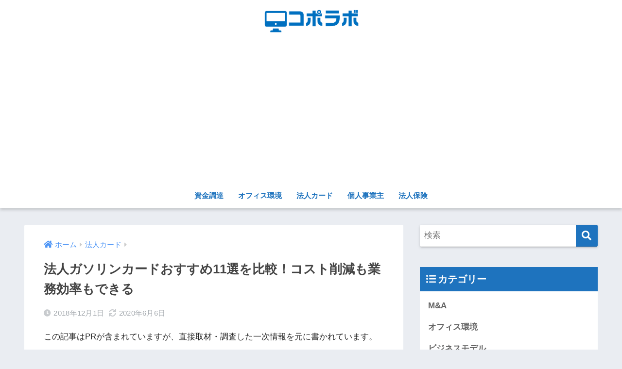

--- FILE ---
content_type: text/html
request_url: https://corporate-labo.com/houjingasolinecard-hikaku/
body_size: 29478
content:
<!doctype html>
<html lang="ja">
<head>
	<meta http-equiv="Content-Type" content="text/html; charset=UTF-8"/>
  <meta http-equiv="X-UA-Compatible" content="IE=edge">
  <meta name="HandheldFriendly" content="True">
  <meta name="MobileOptimized" content="320">
  <meta name="viewport" content="width=device-width, initial-scale=1, viewport-fit=cover"/>
  <meta name="msapplication-TileColor" content="#1e73be">
  <meta name="theme-color" content="#1e73be">
  <link rel="pingback" href="https://corporate-labo.com/xmlrpc.php">
  <title>法人ガソリンカードおすすめ11選を比較！コスト削減も業務効率もできる | コポラボ</title>
	<link rel="canonical" href="https://corporate-labo.com/houjingasolinecard-hikaku/" />
<meta name="robots" content="max-image-preview:large"/>
<!-- Google Tag Manager for WordPress by gtm4wp.com -->
<script data-cfasync="false" data-pagespeed-no-defer>
	var gtm4wp_datalayer_name = "dataLayer";
	var dataLayer = dataLayer || [];
</script>
<!-- End Google Tag Manager for WordPress by gtm4wp.com --><link rel="dns-prefetch" href="https://fonts.googleapis.com/"/>
<link rel="dns-prefetch" href="https://use.fontawesome.com/"/>
<script type="text/javascript">
/* <![CDATA[ */
window._wpemojiSettings = {"baseUrl":"https:\/\/s.w.org\/images\/core\/emoji\/14.0.0\/72x72\/","ext":".png","svgUrl":"https:\/\/s.w.org\/images\/core\/emoji\/14.0.0\/svg\/","svgExt":".svg","source":{"concatemoji":"https:\/\/corporate-labo.com\/wp-includes\/js\/wp-emoji-release.min.js?ver=6.4.5"}};
/*! This file is auto-generated */
!function(i,n){var o,s,e;function c(e){try{var t={supportTests:e,timestamp:(new Date).valueOf()};sessionStorage.setItem(o,JSON.stringify(t))}catch(e){}}function p(e,t,n){e.clearRect(0,0,e.canvas.width,e.canvas.height),e.fillText(t,0,0);var t=new Uint32Array(e.getImageData(0,0,e.canvas.width,e.canvas.height).data),r=(e.clearRect(0,0,e.canvas.width,e.canvas.height),e.fillText(n,0,0),new Uint32Array(e.getImageData(0,0,e.canvas.width,e.canvas.height).data));return t.every(function(e,t){return e===r[t]})}function u(e,t,n){switch(t){case"flag":return n(e,"\ud83c\udff3\ufe0f\u200d\u26a7\ufe0f","\ud83c\udff3\ufe0f\u200b\u26a7\ufe0f")?!1:!n(e,"\ud83c\uddfa\ud83c\uddf3","\ud83c\uddfa\u200b\ud83c\uddf3")&&!n(e,"\ud83c\udff4\udb40\udc67\udb40\udc62\udb40\udc65\udb40\udc6e\udb40\udc67\udb40\udc7f","\ud83c\udff4\u200b\udb40\udc67\u200b\udb40\udc62\u200b\udb40\udc65\u200b\udb40\udc6e\u200b\udb40\udc67\u200b\udb40\udc7f");case"emoji":return!n(e,"\ud83e\udef1\ud83c\udffb\u200d\ud83e\udef2\ud83c\udfff","\ud83e\udef1\ud83c\udffb\u200b\ud83e\udef2\ud83c\udfff")}return!1}function f(e,t,n){var r="undefined"!=typeof WorkerGlobalScope&&self instanceof WorkerGlobalScope?new OffscreenCanvas(300,150):i.createElement("canvas"),a=r.getContext("2d",{willReadFrequently:!0}),o=(a.textBaseline="top",a.font="600 32px Arial",{});return e.forEach(function(e){o[e]=t(a,e,n)}),o}function t(e){var t=i.createElement("script");t.src=e,t.defer=!0,i.head.appendChild(t)}"undefined"!=typeof Promise&&(o="wpEmojiSettingsSupports",s=["flag","emoji"],n.supports={everything:!0,everythingExceptFlag:!0},e=new Promise(function(e){i.addEventListener("DOMContentLoaded",e,{once:!0})}),new Promise(function(t){var n=function(){try{var e=JSON.parse(sessionStorage.getItem(o));if("object"==typeof e&&"number"==typeof e.timestamp&&(new Date).valueOf()<e.timestamp+604800&&"object"==typeof e.supportTests)return e.supportTests}catch(e){}return null}();if(!n){if("undefined"!=typeof Worker&&"undefined"!=typeof OffscreenCanvas&&"undefined"!=typeof URL&&URL.createObjectURL&&"undefined"!=typeof Blob)try{var e="postMessage("+f.toString()+"("+[JSON.stringify(s),u.toString(),p.toString()].join(",")+"));",r=new Blob([e],{type:"text/javascript"}),a=new Worker(URL.createObjectURL(r),{name:"wpTestEmojiSupports"});return void(a.onmessage=function(e){c(n=e.data),a.terminate(),t(n)})}catch(e){}c(n=f(s,u,p))}t(n)}).then(function(e){for(var t in e)n.supports[t]=e[t],n.supports.everything=n.supports.everything&&n.supports[t],"flag"!==t&&(n.supports.everythingExceptFlag=n.supports.everythingExceptFlag&&n.supports[t]);n.supports.everythingExceptFlag=n.supports.everythingExceptFlag&&!n.supports.flag,n.DOMReady=!1,n.readyCallback=function(){n.DOMReady=!0}}).then(function(){return e}).then(function(){var e;n.supports.everything||(n.readyCallback(),(e=n.source||{}).concatemoji?t(e.concatemoji):e.wpemoji&&e.twemoji&&(t(e.twemoji),t(e.wpemoji)))}))}((window,document),window._wpemojiSettings);
/* ]]> */
</script>
<link rel="stylesheet" id="sng-stylesheet-css" href="../wp-content/themes/sango-theme/style_ver2_19_6.css" type="text/css" media="all"/>
<link rel="stylesheet" id="sng-option-css" href="../wp-content/themes/sango-theme/entry-option_ver2_19_6.css" type="text/css" media="all"/>
<link rel="stylesheet" id="sng-googlefonts-css" href="//fonts.googleapis.com/css?family=Quicksand%3A500%2C700&amp;display=swap" type="text/css" media="all"/>
<link rel="stylesheet" id="sng-fontawesome-css" href="../releases/v5.11.2/css/all.css" type="text/css" media="all"/>
<style id="wp-emoji-styles-inline-css" type="text/css">
	img.wp-smiley, img.emoji {
		display: inline !important;
		border: none !important;
		box-shadow: none !important;
		height: 1em !important;
		width: 1em !important;
		margin: 0 0.07em !important;
		vertical-align: -0.1em !important;
		background: none !important;
		padding: 0 !important;
	}
</style>
<link rel="stylesheet" id="wp-block-library-css" href="../wp-includes/css/dist/block-library/style.min_ver-6.4.5.css" type="text/css" media="all"/>
<style id="classic-theme-styles-inline-css" type="text/css">
/*! This file is auto-generated */
.wp-block-button__link{color:#fff;background-color:#32373c;border-radius:9999px;box-shadow:none;text-decoration:none;padding:calc(.667em + 2px) calc(1.333em + 2px);font-size:1.125em}.wp-block-file__button{background:#32373c;color:#fff;text-decoration:none}
</style>
<style id="global-styles-inline-css" type="text/css">
body{--wp--preset--color--black: #000000;--wp--preset--color--cyan-bluish-gray: #abb8c3;--wp--preset--color--white: #ffffff;--wp--preset--color--pale-pink: #f78da7;--wp--preset--color--vivid-red: #cf2e2e;--wp--preset--color--luminous-vivid-orange: #ff6900;--wp--preset--color--luminous-vivid-amber: #fcb900;--wp--preset--color--light-green-cyan: #7bdcb5;--wp--preset--color--vivid-green-cyan: #00d084;--wp--preset--color--pale-cyan-blue: #8ed1fc;--wp--preset--color--vivid-cyan-blue: #0693e3;--wp--preset--color--vivid-purple: #9b51e0;--wp--preset--gradient--vivid-cyan-blue-to-vivid-purple: linear-gradient(135deg,rgba(6,147,227,1) 0%,rgb(155,81,224) 100%);--wp--preset--gradient--light-green-cyan-to-vivid-green-cyan: linear-gradient(135deg,rgb(122,220,180) 0%,rgb(0,208,130) 100%);--wp--preset--gradient--luminous-vivid-amber-to-luminous-vivid-orange: linear-gradient(135deg,rgba(252,185,0,1) 0%,rgba(255,105,0,1) 100%);--wp--preset--gradient--luminous-vivid-orange-to-vivid-red: linear-gradient(135deg,rgba(255,105,0,1) 0%,rgb(207,46,46) 100%);--wp--preset--gradient--very-light-gray-to-cyan-bluish-gray: linear-gradient(135deg,rgb(238,238,238) 0%,rgb(169,184,195) 100%);--wp--preset--gradient--cool-to-warm-spectrum: linear-gradient(135deg,rgb(74,234,220) 0%,rgb(151,120,209) 20%,rgb(207,42,186) 40%,rgb(238,44,130) 60%,rgb(251,105,98) 80%,rgb(254,248,76) 100%);--wp--preset--gradient--blush-light-purple: linear-gradient(135deg,rgb(255,206,236) 0%,rgb(152,150,240) 100%);--wp--preset--gradient--blush-bordeaux: linear-gradient(135deg,rgb(254,205,165) 0%,rgb(254,45,45) 50%,rgb(107,0,62) 100%);--wp--preset--gradient--luminous-dusk: linear-gradient(135deg,rgb(255,203,112) 0%,rgb(199,81,192) 50%,rgb(65,88,208) 100%);--wp--preset--gradient--pale-ocean: linear-gradient(135deg,rgb(255,245,203) 0%,rgb(182,227,212) 50%,rgb(51,167,181) 100%);--wp--preset--gradient--electric-grass: linear-gradient(135deg,rgb(202,248,128) 0%,rgb(113,206,126) 100%);--wp--preset--gradient--midnight: linear-gradient(135deg,rgb(2,3,129) 0%,rgb(40,116,252) 100%);--wp--preset--font-size--small: 13px;--wp--preset--font-size--medium: 20px;--wp--preset--font-size--large: 36px;--wp--preset--font-size--x-large: 42px;--wp--preset--spacing--20: 0.44rem;--wp--preset--spacing--30: 0.67rem;--wp--preset--spacing--40: 1rem;--wp--preset--spacing--50: 1.5rem;--wp--preset--spacing--60: 2.25rem;--wp--preset--spacing--70: 3.38rem;--wp--preset--spacing--80: 5.06rem;--wp--preset--shadow--natural: 6px 6px 9px rgba(0, 0, 0, 0.2);--wp--preset--shadow--deep: 12px 12px 50px rgba(0, 0, 0, 0.4);--wp--preset--shadow--sharp: 6px 6px 0px rgba(0, 0, 0, 0.2);--wp--preset--shadow--outlined: 6px 6px 0px -3px rgba(255, 255, 255, 1), 6px 6px rgba(0, 0, 0, 1);--wp--preset--shadow--crisp: 6px 6px 0px rgba(0, 0, 0, 1);}:where(.is-layout-flex){gap: 0.5em;}:where(.is-layout-grid){gap: 0.5em;}body .is-layout-flow > .alignleft{float: left;margin-inline-start: 0;margin-inline-end: 2em;}body .is-layout-flow > .alignright{float: right;margin-inline-start: 2em;margin-inline-end: 0;}body .is-layout-flow > .aligncenter{margin-left: auto !important;margin-right: auto !important;}body .is-layout-constrained > .alignleft{float: left;margin-inline-start: 0;margin-inline-end: 2em;}body .is-layout-constrained > .alignright{float: right;margin-inline-start: 2em;margin-inline-end: 0;}body .is-layout-constrained > .aligncenter{margin-left: auto !important;margin-right: auto !important;}body .is-layout-constrained > :where(:not(.alignleft):not(.alignright):not(.alignfull)){max-width: var(--wp--style--global--content-size);margin-left: auto !important;margin-right: auto !important;}body .is-layout-constrained > .alignwide{max-width: var(--wp--style--global--wide-size);}body .is-layout-flex{display: flex;}body .is-layout-flex{flex-wrap: wrap;align-items: center;}body .is-layout-flex > *{margin: 0;}body .is-layout-grid{display: grid;}body .is-layout-grid > *{margin: 0;}:where(.wp-block-columns.is-layout-flex){gap: 2em;}:where(.wp-block-columns.is-layout-grid){gap: 2em;}:where(.wp-block-post-template.is-layout-flex){gap: 1.25em;}:where(.wp-block-post-template.is-layout-grid){gap: 1.25em;}.has-black-color{color: var(--wp--preset--color--black) !important;}.has-cyan-bluish-gray-color{color: var(--wp--preset--color--cyan-bluish-gray) !important;}.has-white-color{color: var(--wp--preset--color--white) !important;}.has-pale-pink-color{color: var(--wp--preset--color--pale-pink) !important;}.has-vivid-red-color{color: var(--wp--preset--color--vivid-red) !important;}.has-luminous-vivid-orange-color{color: var(--wp--preset--color--luminous-vivid-orange) !important;}.has-luminous-vivid-amber-color{color: var(--wp--preset--color--luminous-vivid-amber) !important;}.has-light-green-cyan-color{color: var(--wp--preset--color--light-green-cyan) !important;}.has-vivid-green-cyan-color{color: var(--wp--preset--color--vivid-green-cyan) !important;}.has-pale-cyan-blue-color{color: var(--wp--preset--color--pale-cyan-blue) !important;}.has-vivid-cyan-blue-color{color: var(--wp--preset--color--vivid-cyan-blue) !important;}.has-vivid-purple-color{color: var(--wp--preset--color--vivid-purple) !important;}.has-black-background-color{background-color: var(--wp--preset--color--black) !important;}.has-cyan-bluish-gray-background-color{background-color: var(--wp--preset--color--cyan-bluish-gray) !important;}.has-white-background-color{background-color: var(--wp--preset--color--white) !important;}.has-pale-pink-background-color{background-color: var(--wp--preset--color--pale-pink) !important;}.has-vivid-red-background-color{background-color: var(--wp--preset--color--vivid-red) !important;}.has-luminous-vivid-orange-background-color{background-color: var(--wp--preset--color--luminous-vivid-orange) !important;}.has-luminous-vivid-amber-background-color{background-color: var(--wp--preset--color--luminous-vivid-amber) !important;}.has-light-green-cyan-background-color{background-color: var(--wp--preset--color--light-green-cyan) !important;}.has-vivid-green-cyan-background-color{background-color: var(--wp--preset--color--vivid-green-cyan) !important;}.has-pale-cyan-blue-background-color{background-color: var(--wp--preset--color--pale-cyan-blue) !important;}.has-vivid-cyan-blue-background-color{background-color: var(--wp--preset--color--vivid-cyan-blue) !important;}.has-vivid-purple-background-color{background-color: var(--wp--preset--color--vivid-purple) !important;}.has-black-border-color{border-color: var(--wp--preset--color--black) !important;}.has-cyan-bluish-gray-border-color{border-color: var(--wp--preset--color--cyan-bluish-gray) !important;}.has-white-border-color{border-color: var(--wp--preset--color--white) !important;}.has-pale-pink-border-color{border-color: var(--wp--preset--color--pale-pink) !important;}.has-vivid-red-border-color{border-color: var(--wp--preset--color--vivid-red) !important;}.has-luminous-vivid-orange-border-color{border-color: var(--wp--preset--color--luminous-vivid-orange) !important;}.has-luminous-vivid-amber-border-color{border-color: var(--wp--preset--color--luminous-vivid-amber) !important;}.has-light-green-cyan-border-color{border-color: var(--wp--preset--color--light-green-cyan) !important;}.has-vivid-green-cyan-border-color{border-color: var(--wp--preset--color--vivid-green-cyan) !important;}.has-pale-cyan-blue-border-color{border-color: var(--wp--preset--color--pale-cyan-blue) !important;}.has-vivid-cyan-blue-border-color{border-color: var(--wp--preset--color--vivid-cyan-blue) !important;}.has-vivid-purple-border-color{border-color: var(--wp--preset--color--vivid-purple) !important;}.has-vivid-cyan-blue-to-vivid-purple-gradient-background{background: var(--wp--preset--gradient--vivid-cyan-blue-to-vivid-purple) !important;}.has-light-green-cyan-to-vivid-green-cyan-gradient-background{background: var(--wp--preset--gradient--light-green-cyan-to-vivid-green-cyan) !important;}.has-luminous-vivid-amber-to-luminous-vivid-orange-gradient-background{background: var(--wp--preset--gradient--luminous-vivid-amber-to-luminous-vivid-orange) !important;}.has-luminous-vivid-orange-to-vivid-red-gradient-background{background: var(--wp--preset--gradient--luminous-vivid-orange-to-vivid-red) !important;}.has-very-light-gray-to-cyan-bluish-gray-gradient-background{background: var(--wp--preset--gradient--very-light-gray-to-cyan-bluish-gray) !important;}.has-cool-to-warm-spectrum-gradient-background{background: var(--wp--preset--gradient--cool-to-warm-spectrum) !important;}.has-blush-light-purple-gradient-background{background: var(--wp--preset--gradient--blush-light-purple) !important;}.has-blush-bordeaux-gradient-background{background: var(--wp--preset--gradient--blush-bordeaux) !important;}.has-luminous-dusk-gradient-background{background: var(--wp--preset--gradient--luminous-dusk) !important;}.has-pale-ocean-gradient-background{background: var(--wp--preset--gradient--pale-ocean) !important;}.has-electric-grass-gradient-background{background: var(--wp--preset--gradient--electric-grass) !important;}.has-midnight-gradient-background{background: var(--wp--preset--gradient--midnight) !important;}.has-small-font-size{font-size: var(--wp--preset--font-size--small) !important;}.has-medium-font-size{font-size: var(--wp--preset--font-size--medium) !important;}.has-large-font-size{font-size: var(--wp--preset--font-size--large) !important;}.has-x-large-font-size{font-size: var(--wp--preset--font-size--x-large) !important;}
.wp-block-navigation a:where(:not(.wp-element-button)){color: inherit;}
:where(.wp-block-post-template.is-layout-flex){gap: 1.25em;}:where(.wp-block-post-template.is-layout-grid){gap: 1.25em;}
:where(.wp-block-columns.is-layout-flex){gap: 2em;}:where(.wp-block-columns.is-layout-grid){gap: 2em;}
.wp-block-pullquote{font-size: 1.5em;line-height: 1.6;}
</style>
<link rel="stylesheet" id="contact-form-7-css" href="../wp-content/plugins/contact-form-7/includes/css/styles.css" type="text/css" media="all"/>
<link rel="stylesheet" id="child-style-css" href="../wp-content/themes/sango-theme-child/style.css" type="text/css" media="all"/>
<link rel="stylesheet" id="aurora-heatmap-css" href="../wp-content/plugins/aurora-heatmap/style.css" type="text/css" media="all"/>
<script type="text/javascript" src="../wp-includes/js/jquery/jquery.min_ver-3.7.1.js" id="jquery-core-js"></script>
<script type="text/javascript" src="../wp-includes/js/jquery/jquery-migrate.min_ver-3.4.1.js" id="jquery-migrate-js"></script>
<script type="text/javascript" id="aurora-heatmap-js-extra">
/* <![CDATA[ */
var aurora_heatmap = {"_mode":"reporter","ajax_url":"/","action":"aurora_heatmap","interval":"10","stacks":"10","reports":"click_pc,click_mobile","debug":"0","ajax_delay_time":"3000"};
/* ]]> */
</script>
<script type="text/javascript" src="../wp-content/plugins/aurora-heatmap/js/aurora-heatmap.min.js" id="aurora-heatmap-js"></script>
<link rel="https://api.w.org/" href="https://corporate-labo.com/wp-json/"/><link rel="EditURI" type="application/rsd+xml" title="RSD" href="https://corporate-labo.com/xmlrpc.php?rsd"/>
<link rel="shortlink" href="https://corporate-labo.com/?p=206"/>
		<script type="text/javascript">
				(function(c,l,a,r,i,t,y){
					c[a]=c[a]||function(){(c[a].q=c[a].q||[]).push(arguments)};t=l.createElement(r);t.async=1;
					t.src="https://www.clarity.ms/tag/"+i+"?ref=wordpress";y=l.getElementsByTagName(r)[0];y.parentNode.insertBefore(t,y);
				})(window, document, "clarity", "script", "cpwg5ffz0q");
		</script>
<!-- Google Tag Manager for WordPress by gtm4wp.com -->
<!-- GTM Container placement set to footer -->
<script data-cfasync="false" data-pagespeed-no-defer type="text/javascript">
	var dataLayer_content = {"pagePostType":"post","pagePostType2":"single-post","pageCategory":["houjincard"],"pagePostAuthor":"copolabo785224"};
	dataLayer.push( dataLayer_content );
</script>
<script data-cfasync="false">
(function(w,d,s,l,i){w[l]=w[l]||[];w[l].push({'gtm.start':
new Date().getTime(),event:'gtm.js'});var f=d.getElementsByTagName(s)[0],
j=d.createElement(s),dl=l!='dataLayer'?'&l='+l:'';j.async=true;j.src=
'https://www.googletagmanager.com/gtm.js?id='+i+dl;f.parentNode.insertBefore(j,f);
})(window,document,'script','dataLayer','GTM-547RFKW');
</script>
<!-- End Google Tag Manager for WordPress by gtm4wp.com --><meta name="description" content="法人ガソリンカードの業務効率やコスト削減を図るためにも、その利用はおすすめです。ここでは、「メリット・デメリットは？」「従業員に不正利用されない？」「どう選ぶの？おすすめは？」といった疑問にわかりやすく答えていきます。"/><meta property="og:title" content="法人ガソリンカードおすすめ11選を比較！コスト削減も業務効率もできる"/>
<meta property="og:description" content="法人ガソリンカードの業務効率やコスト削減を図るためにも、その利用はおすすめです。ここでは、「メリット・デメリットは？」「従業員に不正利用されない？」「どう選ぶの？おすすめは？」といった疑問にわかりやすく答えていきます。"/>
<meta property="og:type" content="article"/>
<meta property="og:url" content="https://corporate-labo.com/houjingasolinecard-hikaku/"/>
<meta property="og:image" content="https://corporate-labo.com/wp-content/uploads/2018/12/houjin-gasolinecard-osusume11.jpg"/>
<meta name="thumbnail" content="https://corporate-labo.com/wp-content/uploads/2018/12/houjin-gasolinecard-osusume11.jpg"/>
<meta property="og:site_name" content="コポラボ"/>
<meta name="twitter:card" content="summary_large_image"/>
<meta name="google-site-verification" content="DhDE5kvQdYS6dtg1cV_raBrdYGdkrBtS1SRmEmxBfhM"/>
<script async src="https://pagead2.googlesyndication.com/pagead/js/adsbygoogle.js?client=ca-pub-9418569745239843" ></script>	<script>
	  (function(i,s,o,g,r,a,m){i['GoogleAnalyticsObject']=r;i[r]=i[r]||function(){
	  (i[r].q=i[r].q||[]).push(arguments)},i[r].l=1*new Date();a=s.createElement(o),
	  m=s.getElementsByTagName(o)[0];a.async=1;a.src=g;m.parentNode.insertBefore(a,m)
	  })(window,document,'script','https://www.google-analytics.com/analytics.js','ga');
	  ga('create', 'UA-127677716-1', 'auto');
	  ga('send', 'pageview');
	</script>
	<link rel="icon" href="../wp-content/uploads/2019/01/cropped-favicon-32x32.png" sizes="32x32"/>
<link rel="icon" href="../wp-content/uploads/2019/01/cropped-favicon-192x192.png" sizes="192x192"/>
<link rel="apple-touch-icon" href="../wp-content/uploads/2019/01/cropped-favicon-180x180.png"/>
<meta name="msapplication-TileImage" content="https://corporate-labo.com/wp-content/uploads/2019/01/cropped-favicon-270x270.png"/>
		<style type="text/css" id="wp-custom-css">
			.entry-content table.tb-responsive {
  width: 100%!important;
  height: auto!important;
}
.box-black{
	position: relative;	/* 配置に関するもの(ここを基準に) */
	max-width:800px; /* ボックスの横幅 */
	margin: 2em auto;	/* ボックスの外側余白(上下:2em　左右:auto) */
	padding: 2em 2em 0.3em;	/* ボックスの内側余白(上:2em　左右:2em 下：1.7em) */
	border: 1px solid #BBBBBB;	/* ボックスの線 (太さ　線の種類　線の色)*/
	border-radius: 4px;	/* ボックスの角丸 */
	background: #FFFFFF; /* ボックス背景色 */
}
.box-black .box-title {
	position: absolute; /* 配置に関するもの(ここを動かす) */
	top: -13px; /* 上から（-18px）移動*/
	left: 10px; /* 左から(27px)移動 */
	background: #666666; /* タイトル背景色 */
	color: #fff; /* タイトル文字色 */
	padding: 0.6em 1em;/* タイトルの内側余白 */
	line-height: 1;/* タイトルの行の高さ */
	font-size: 17px;/* タイトル文字の大きさ */
	font-weight: bold;/* タイトル文字の太さ */
	border-radius:4px;/* タイトルの角丸 */
}
.box-black p {
	margin: 0; /* 文字の外側余白リセット*/
	padding: 0; /* 文字の内側余白リセット*/
}		</style>
		<style> a{color:#4f96f6}.main-c, .has-sango-main-color{color:#1e73be}.main-bc, .has-sango-main-background-color{background-color:#1e73be}.main-bdr, #inner-content .main-bdr{border-color:#1e73be}.pastel-c, .has-sango-pastel-color{color:#3980bf}.pastel-bc, .has-sango-pastel-background-color, #inner-content .pastel-bc{background-color:#3980bf}.accent-c, .has-sango-accent-color{color:#81d742}.accent-bc, .has-sango-accent-background-color{background-color:#81d742}.header, #footer-menu, .drawer__title{background-color:#ffffff}#logo a{color:#000000}.desktop-nav li a , .mobile-nav li a, #footer-menu a, #drawer__open, .header-search__open, .copyright, .drawer__title{color:#1e73be}.drawer__title .close span, .drawer__title .close span:before{background:#1e73be}.desktop-nav li:after{background:#1e73be}.mobile-nav .current-menu-item{border-bottom-color:#1e73be}.widgettitle, .sidebar .wp-block-group h2, .drawer .wp-block-group h2{color:#ffffff;background-color:#1e73be}.footer, .footer-block{background-color:#e0e4eb}.footer-block, .footer, .footer a, .footer .widget ul li a{color:#3c3c3c}#toc_container .toc_title, .entry-content .ez-toc-title-container, #footer_menu .raised, .pagination a, .pagination span, #reply-title:before, .entry-content blockquote:before, .main-c-before li:before, .main-c-b:before{color:#1e73be}.searchform__submit, .footer-block .wp-block-search .wp-block-search__button, .sidebar .wp-block-search .wp-block-search__button, .footer .wp-block-search .wp-block-search__button, .drawer .wp-block-search .wp-block-search__button, #toc_container .toc_title:before, .ez-toc-title-container:before, .cat-name, .pre_tag > span, .pagination .current, .post-page-numbers.current, #submit, .withtag_list > span, .main-bc-before li:before{background-color:#1e73be}#toc_container, #ez-toc-container, .entry-content h3, .li-mainbdr ul, .li-mainbdr ol{border-color:#1e73be}.search-title i, .acc-bc-before li:before{background:#81d742}.li-accentbdr ul, .li-accentbdr ol{border-color:#81d742}.pagination a:hover, .li-pastelbc ul, .li-pastelbc ol{background:#3980bf}body{font-size:100%}@media only screen and (min-width:481px){body{font-size:107%}}@media only screen and (min-width:1030px){body{font-size:107%}}.totop{background:#0b5dea}.header-info a{color:#FFF;background:linear-gradient(95deg, #738bff, #85e3ec)}.fixed-menu ul{background:#FFF}.fixed-menu a{color:#a2a7ab}.fixed-menu .current-menu-item a, .fixed-menu ul li a.active{color:#6bb6ff}.post-tab{background:#FFF}.post-tab > div{color:#a7a7a7}.post-tab > div.tab-active{background:linear-gradient(45deg, #bdb9ff, #67b8ff)}body{font-family:"Helvetica", "Arial", "Hiragino Kaku Gothic ProN", "Hiragino Sans", YuGothic, "Yu Gothic", "メイリオ", Meiryo, sans-serif;}.dfont{font-family:"Quicksand","Helvetica", "Arial", "Hiragino Kaku Gothic ProN", "Hiragino Sans", YuGothic, "Yu Gothic", "メイリオ", Meiryo, sans-serif;}</style></head>
<body class="post-template-default single single-post postid-206 single-format-standard fa5">
  <div id="container">
    <header class="header header--center">
            <div id="inner-header" class="wrap cf">
    <div id="logo" class="header-logo h1 dfont">
    <a href="/" class="header-logo__link">
              <img src="../wp-content/uploads/2019/12/logo20191230.png" alt="コポラボ" width="480" height="147" class="header-logo__img">
                </a>
  </div>
  <div class="header-search">
      <label class="header-search__open" for="header-search-input"><i class="fas fa-search" aria-hidden="true"></i></label>
    <input type="checkbox" class="header-search__input" id="header-search-input" onclick="document.querySelector('.header-search__modal .searchform__input').focus()">
  <label class="header-search__close" for="header-search-input"></label>
  <div class="header-search__modal">
    <form role="search" method="get" class="searchform" action="/">
  <div>
    <input type="search" class="searchform__input" name="s" value="" placeholder="検索"/>
    <button type="submit" class="searchform__submit" aria-label="検索"><i class="fas fa-search" aria-hidden="true"></i></button>
  </div>
</form>  </div>
</div>  <nav class="desktop-nav clearfix"><ul id="menu-%e3%82%b0%e3%83%ad%e3%83%bc%e3%83%90%e3%83%ab%e3%83%a1%e3%83%8b%e3%83%a5%e3%83%bc" class="menu"><li id="menu-item-361" class="menu-item menu-item-type-taxonomy menu-item-object-category menu-item-361"><a href="../category/shikinchoutatu/">資金調達</a></li>
<li id="menu-item-362" class="menu-item menu-item-type-taxonomy menu-item-object-category menu-item-362"><a href="../category/office-environment/">オフィス環境</a></li>
<li id="menu-item-363" class="menu-item menu-item-type-taxonomy menu-item-object-category current-post-ancestor current-menu-parent current-post-parent menu-item-363"><a href="../category/houjincard/">法人カード</a></li>
<li id="menu-item-364" class="menu-item menu-item-type-taxonomy menu-item-object-category menu-item-364"><a href="../category/kojinjigyounushi/">個人事業主</a></li>
<li id="menu-item-365" class="menu-item menu-item-type-taxonomy menu-item-object-category menu-item-365"><a href="../category/houjinhoken/">法人保険</a></li>
</ul></nav></div>
    </header>
      <div id="content">
    <div id="inner-content" class="wrap cf">
      <main id="main" class="m-all t-2of3 d-5of7 cf">
                  <article id="entry" class="cf post-206 post type-post status-publish format-standard has-post-thumbnail category-houjincard">
            <header class="article-header entry-header">
  <nav id="breadcrumb" class="breadcrumb"><ul itemscope itemtype="http://schema.org/BreadcrumbList"><li itemprop="itemListElement" itemscope itemtype="http://schema.org/ListItem"><a href="/" itemprop="item"><span itemprop="name">ホーム</span></a><meta itemprop="position" content="1"/></li><li itemprop="itemListElement" itemscope itemtype="http://schema.org/ListItem"><a href="../category/houjincard/" itemprop="item"><span itemprop="name">法人カード</span></a><meta itemprop="position" content="2"/></li></ul></nav>  <h1 class="entry-title single-title">法人ガソリンカードおすすめ11選を比較！コスト削減も業務効率もできる</h1>
  <div class="entry-meta vcard">
    <time class="pubdate entry-time" itemprop="datePublished" datetime="2018-12-01">2018年12月1日</time><time class="updated entry-time" itemprop="dateModified" datetime="2020-06-06">2020年6月6日</time>  </div>
      </header>
<section class="entry-content cf">
  <div class="sponsored">
<p>この記事はPRが含まれていますが、直接取材・調査した一次情報を元に書かれています。</p>
</div><div class="theContentWrap-ccc"><p><img class="lazy aligncenter size-full wp-image-14550" data-src="" alt="法人ガソリンカードおすすめ11選を比較！コスト削減も業務効率もできる" width="600" height="400"/><noscript></noscript></p>
<p>仕事で使う会社所有の車は意外と多く、タクシーや運送業者のトラックはもちろん、営業に使う社用車などさまざま。</p>
<p>複数の社用車を所有する企業も多いなか、ガソリンなどの給油費の管理をドライバー任せにしている企業も多いのではないでしょうか。</p>
<p>そこで今回は、法人ガソリンカードに対する疑問について、わかりやすく解説していきます。</p>
<div class="li-mainbdr strong">
<p>こんな疑問に答えていきます。</p>
<ul>
<li>法人ガソリンカードのメリット・デメリットは？</li>
<li>どう選べばいいの？</li>
<li>従業員に不正利用されない？</li>
<li>おすすめのガソリンカードはなに？</li>
</ul>
</div>
<p>法人ガソリンカードでの管理に変更することで、コスト削減以外にもたくさんのメリットが得られますよ！</p>
<p>では早速みていきましょう。</p>
<p style="text-align: center;"><span class="keiko_red"><strong>↓↓ クリックするとすぐに該当項目にジャンプします ↓↓</strong></span><br/>
<a class="btn raised green-bc strong" href="#hikaku"><strong>≫ <span style="font-size: 14pt;">すぐに「法人ガソリンカードのおすすめ」を見る</span></strong></a></p>
<h2>法人ガソリンカードおすすめランキングBEST3</h2>
<p>ここでは、法人ガソリンカードのおすすめをサクッとチェックしたい方のために、ランキング形式でBEST3までを紹介していきます。</p>
<p>それぞれ特徴も合わせて紹介しているので、ぜひ参考にしてみてください。</p>
<h3>第1位：法人ガソリンカード（ETC協同組合）</h3>
<p><img class="lazy size-full wp-image-17533 aligncenter" data-src="" alt="法人ガソリンカード（ETC協同組合）" width="600" height="383"/><noscript></noscript></p>
<table>
<tbody>
<tr>
<td><strong>グレード</strong></td>
<td style="background-color: #a9fc5b; text-align: center;"><strong>一般</strong></td>
</tr>
<tr>
<td style="background-color: #f3f3f3;"><strong>SS</strong></td>
<td style="text-align: center;">エネオス、出光</td>
</tr>
<tr>
<td style="background-color: #f3f3f3;"><strong>年会費</strong></td>
<td style="text-align: center;">無料</td>
</tr>
<tr>
<td style="background-color: #f3f3f3;"><strong>追加年会費</strong></td>
<td style="text-align: center;">無料</td>
</tr>
<tr>
<td style="background-color: #f3f3f3;"><strong>クレジット</strong></td>
<td style="text-align: center;">×</td>
</tr>
<tr>
<td style="background-color: #f3f3f3;"><strong>枚数制限</strong></td>
<td style="text-align: center;">無制限</td>
</tr>
<tr>
<td style="background-color: #f3f3f3;"><strong>利用上限額</strong></td>
<td style="text-align: center;">ー</td>
</tr>
<tr>
<td style="background-color: #f3f3f3;"><strong>締め日</strong></td>
<td style="text-align: center;">月末</td>
</tr>
<tr>
<td style="background-color: #f3f3f3;"><strong>引落日</strong></td>
<td style="text-align: center;">翌月末</td>
</tr>
<tr>
<td style="background-color: #f3f3f3;"><strong>傷害保険</strong></td>
<td style="text-align: center;">×</td>
</tr>
</tbody>
</table>
<p>1位として選ばせていただいたのは、「法人ガソリンカード（ETC協同組合）」となります。</p>
<p>1位に選ばせていただいた理由は、法人ガソリンカード（ETC協同組合）を持っていれば、<strong><span style="color: #ff6600;">全国の約15,000店舗のエネオスと出光で利用できる</span></strong>という点から。</p>
<p>そのため、ガソリンを入れる際には場所を選びません。</p>
<p>ただし、法人ガソリンカード（ETC協同組合）は<strong><span style="color: #ff6600;">ETC協同組合が発行</span></strong>する法人カードとなるため、<strong><span style="color: #ff6600;">ガソリンカードを利用するにはETC協同組合に加入</span></strong>しなければいけません。</p>
<p>加入する際、<strong><span style="color: #ff6600;">出資金を支払う必要</span></strong>がありますが<strong><span style="color: #ff6600;">退会する際に返金</span></strong>されるので、<strong><span style="color: #ff6600;">実質無料</span></strong>で作ることができます。</p>
<p>年会費をかけずに、ガソリンを入れる場所を選ばない法人ガソリンカードを選ぶなら、法人ガソリンカード（ETC協同組合）を選ぶといいでしょう。</p>
<p style="text-align: center;"><a class="btn raised red-bc strong" href="/" rel="nofollow"><span style="font-size: 18pt;"><strong>≫ 公式HPを見てみる</strong></span></a></p>
<h3>第2位：出光法人専用カード</h3>
<p><img class="lazy aligncenter size-full wp-image-1089" data-src="" alt="おすすめガソリンカード出光法人専用カード" width="600" height="333"/><noscript></noscript></p>
<table>
<tbody>
<tr>
<td style="width: 417px;"><strong>グレード</strong></td>
<td style="background-color: #a9fc5b; text-align: center; width: 278px;"><strong>一般</strong></td>
</tr>
<tr>
<td style="background-color: #f3f3f3; width: 417px;"><strong>SS</strong></td>
<td style="text-align: center; width: 278px;">出光</td>
</tr>
<tr>
<td style="background-color: #f3f3f3; width: 417px;"><strong>年会費</strong></td>
<td style="text-align: center; width: 278px;">500円</td>
</tr>
<tr>
<td style="background-color: #f3f3f3; width: 417px;"><strong>追加年会費</strong></td>
<td style="width: 278px; text-align: center;">ー</td>
</tr>
<tr>
<td style="background-color: #f3f3f3; width: 417px;"><strong>クレジット</strong></td>
<td style="text-align: center; width: 278px;">×</td>
</tr>
<tr>
<td style="background-color: #f3f3f3; width: 417px;"><strong>枚数制限</strong></td>
<td style="text-align: center; width: 278px;">ー</td>
</tr>
<tr>
<td style="background-color: #f3f3f3; width: 417px;"><strong>利用上限額</strong></td>
<td style="text-align: center; width: 278px;">ー</td>
</tr>
<tr>
<td style="background-color: #f3f3f3; width: 417px;"><strong>締め日</strong></td>
<td style="text-align: center; width: 278px;">月末</td>
</tr>
<tr>
<td style="background-color: #f3f3f3; width: 417px;"><strong>引落日</strong></td>
<td style="text-align: center; width: 278px;">翌々月7日</td>
</tr>
<tr>
<td style="background-color: #f3f3f3; width: 417px;"><strong>傷害保険</strong></td>
<td style="width: 278px; text-align: center;">×</td>
</tr>
</tbody>
</table>
<p>続いて、第2位として選ばせていただいたのは、「出光法人専用カード」となります。</p>
<p>2位として選ばせていただいた理由は、<strong><span style="color: #ff6600;">年会費無料で全国の出光でガソリンを入れることが可能</span></strong>な点と、車の点検をした際にかかった費用をこのカードで支払うことが可能な点から。</p>
<p><strong><span style="color: #ff6600;">社用車毎にカードを固定</span></strong>することにより、<strong><span style="color: #ff6600;">いつどの車がどこでカードを使用したかわかる</span></strong>ので、不正利用防止にもつながります。</p>
<p>ただし、ETCカードを発行する場合は<strong><span style="color: #ff6600;">1枚につき500円</span></strong>かかってしまうので、複数枚持つ場合は<strong><span style="color: #ff6600;">負担</span></strong>になるかもしれません。</p>
<p>また、<strong><span style="color: #ff6600;">出光での支払いのみに使用可能なカードとなる</span></strong>ため、通常のクレジットカードのようにショッピングでの利用もできません。</p>
<p>この点はデメリットでもありますが、<strong><span style="color: #ff6600;">社員に持たせる上では不正利用を防ぐために便利な法人ガソリンカード</span></strong>となっています。</p>
<p style="text-align: center;"><a class="btn raised red-bc strong" href="http://www.idemitsucard.com/corporate/only/" rel="nofollow"><span style="font-size: 18pt;"><strong>≫ 公式HPを見てみる</strong></span></a></p>
<h3>第3位：ENEOS BUSINESS</h3>
<p><img class="lazy aligncenter size-full wp-image-8010" data-src="" alt="ENEOS BUSINESS" width="600" height="275"/><noscript></noscript></p>
<table>
<tbody>
<tr>
<td><strong>グレード</strong></td>
<td style="background-color: #a9fc5b; text-align: center;"><strong>ENEOS BUSINESS</strong></td>
</tr>
<tr>
<td style="background-color: #f3f3f3;"><strong>SS</strong></td>
<td style="text-align: center;">エネオス</td>
</tr>
<tr>
<td style="background-color: #f3f3f3;"><strong>年会費</strong></td>
<td style="text-align: center;">無料</td>
</tr>
<tr>
<td style="background-color: #f3f3f3;"><strong>追加年会費</strong></td>
<td style="text-align: center;">無料</td>
</tr>
<tr>
<td style="background-color: #f3f3f3;"><strong>クレジット</strong></td>
<td style="text-align: center;">×</td>
</tr>
<tr>
<td style="background-color: #f3f3f3;"><strong>枚数制限</strong></td>
<td style="text-align: center;">ー</td>
</tr>
<tr>
<td style="background-color: #f3f3f3;"><strong>利用上限額</strong></td>
<td style="text-align: center;">ー</td>
</tr>
<tr>
<td style="background-color: #f3f3f3;"><strong>締め日</strong></td>
<td style="text-align: center;">月末 or 15日締め</td>
</tr>
<tr>
<td style="background-color: #f3f3f3;"><strong>引落日</strong></td>
<td style="text-align: center;">翌々月2日 or 翌月17日</td>
</tr>
<tr>
<td style="background-color: #f3f3f3;"><strong>盗難紛失保険</strong></td>
<td style="text-align: center;">〇</td>
</tr>
</tbody>
</table>
<p>続いて、第3位として選ばせていただいたのは、「ENEOS BUSINESS」となります。</p>
<p>3位として選ばせていただいた理由としては、<strong><span style="color: #ff6600;">カードを発行した店舗で契約価格が適用</span></strong>される点から。</p>
<p>いつもガソリンを入れる場所が決まっている場合には、これはメリットとなるのではないでしょうか。</p>
<p>また、ガソリンを入れる以外にも<strong><span style="color: #ff6600;">全国のエネオスでの支払いに利用することが可能</span></strong>です。</p>
<p>たとえば、洗車や点検が必要な際はこのカードで支払うことができます。</p>
<p>そうなれば、<strong><span style="color: #ff6600;">経費管理の負担が軽減</span></strong>されることは言うまでもないでしょう。</p>
<p>また、もしカードを紛失してしまった際には、<strong><span style="color: #ff6600;">補償がついているので安心</span></strong>して利用することができます。</p>
<p>もちろん、<strong><span style="color: #ff6600;">盗難があった際にも保証が適用</span></strong>されるので安心です。</p>
<p>決まった店舗で、ガソリンを入れる方や万が一の際も安心して利用したい方はENEOS BUSINESSを選ぶといいでしょう。</p>
<p style="text-align: center;"><a class="btn raised red-bc strong" href="https://www.noe.jxtg-group.co.jp/business/card/business.html" rel="nofollow"><span style="font-size: 18pt;"><strong>≫ 公式HPを見てみる</strong></span></a></p>
<h2>法人ガソリンカードのメリット</h2>
<p><img class="lazy aligncenter size-full wp-image-1104" data-src="" alt="法人ガソリンカードのメリット" width="600" height="400"/><noscript></noscript></p>
<p>まず法人ガソリンカードのメリットをご紹介します。</p>
<p>デメリットもありますが、あらかじめ対策を講じておけば、そう気になることはないでしょう。</p>
<p>法人ガソリンカードを、ただ使うのとメリットを理解したうえで使うのとでは、得られる費用対効果がまったく違います。</p>
<h3>メリット1：経費の管理が楽になる</h3>
<p>1つ目のメリットは給油費の管理が楽になることです。</p>
<p>今までは、給油費管理を各ドライバーに任せていて月末にまとめて清算していた場合、<strong><span style="color: #ff6600;">ドライバーの数だけ清算が必要で作業効率は最悪</span></strong>でした。</p>
<div class="li-mainbdr strong">
<ul>
<li>現金払いのレシートを持ってくる人</li>
<li>クレジットカード払いの請求書を持ってくる人</li>
<li>「なくしたレシートが見つかった！」と締め切りを過ぎてから追加でレシートを持ってくる人</li>
</ul>
</div>
<p>などさまざまで、経理担当者の負担はかなり大きかったことでしょう。</p>
<p>しかし、法人ガソリンカードを導入すれば、すべての給油費が<span style="color: #ff6600;"><strong>1枚の明細書にまとまる</strong></span>ので、会計処理の事務作業がぐっと楽になります。</p>
<h4 class="hh hh30">ガソリン専用カードなら業務外の使用を防げる</h4>
<p>詳細は後述しますが、ガソリンカードには、</p>
<div class="ol-circle li-accentbdr acc-bc-before">
<ol>
<li>給油代以外の支払いにも使えるカード</li>
<li>給油代にしか使えないガソリン専用カード</li>
</ol>
</div>
<p>の2種類があります。</p>
<p>ガソリン専用カードではない場合、<strong><span style="color: #ff6600;">給油費以外も給油費として計上されてしまう可能性もある</span></strong>でしょう。</p>
<p>たとえば、軽食や飲料などガソリンスタンドで購入できるものと一緒に会計をすることで、明細上の項目が給油費に計上されるなどが挙げられます。</p>
<p>しかしガソリン専用カードを使う場合、<strong><span style="color: #ff6600;">給油代以外の支払いはできません</span></strong>。</p>
<p>ガソリン専用カードなら、明細書上でも給油費以外の項目は計上されないので、内訳を確認したり<strong><span style="color: #ff6600;">会計ミスに気づいてから再計算したりする手間が省けます</span></strong>。</p>
<h3>メリット2：給油代が安くなる</h3>
<p>2つ目のメリットは、給油代が安くなることです。</p>
<p>多くの企業にとって、法人ガソリンカードを使用する<span style="color: #ff6600;"><strong>最大の目的</strong></span>です。</p>
<p>このメリットが受けられるのは、基本的に<span style="color: #ff6600;"><strong>クレジットカード付帯のガソリンカードのみ</strong></span>となります。</p>
<p>自動車の給油費は、必要経費かつ代替案がないため節約意識が薄くなり、どんぶり勘定になりやすくなります。</p>
<p>会社に近いエリアの営業回りならまだしも、高速バスや引越トラックなど長距離移動が必須の場合は、移動距離が多いほど給油回数も増えて給油費がかさむでしょう。</p>
<p>法人ガソリンカードを作ることで、無意識のうちに給油費を節約することができ、<strong><span style="color: #ff6600;">大幅なコストカットを達成できることも</span></strong>少なくありません。</p>
<h4 class="hh hh30">ガソリン代が安くなるのはこんなケース</h4>
<p>「給油代が安くなる」と一言でいっても、実際の値下げ方法はさまざまです。</p>
<p>具体的には以下のような方法が適用されます。</p>
  <div class="sng-box box29"><div class="box-title">安くなるケース</div><div class="box-content">
<ul>
<li><strong>ガソリン1リットルあたりの価格が<span style="color: #ff6600;">数円安くなる</span></strong></li>
<li><strong>その月の給油代の総額から<span style="color: #ff6600;">数%割引</span></strong></li>
<li><strong>利用金額に応じた<span style="color: #ff6600;">キャッシュバック</span></strong></li>
</ul>
</div></div>
<p>法人ガソリンカードを契約する際には、過去数年間で実際に使用した給油費と照らし合わせ、一番給油費が安くなる方法で選びましょう。</p>
<h3>メリット3：ポイントを貯めることで特典がもらえる</h3>
<p>最後にご紹介するメリットは、法人ガソリンカードで給油費を支払うことでポイントが貯まり、特典を得られることとなります。</p>
<p>クレジットカード付帯のガソリンカードなら、給油費以外の経費をガソリンカードで支払ってもポイントが貯まります。</p>
<p>ギフトカードなどへの交換はもちろん、一般クレジットカードと同様に、<strong><span style="color: #ff6600;">出張などで利用するホテルの優待も受けられる可能性がある</span></strong>ので、特典もチェックをしておきましょう。</p>
<h4 class="hh hh30">ポイントの有効期限の確認を忘れずに！</h4>
<p>他のカード同様、法人ガソリンカードのポイントにも有効期限があります。</p>
<p>せっかく貯めたポイントも、<strong><span style="color: #ff6600;">気づかないうちに失効させてしまうのはもったいありません</span></strong>。</p>
<p>請求書が届くと同時に、ポイントの有効期限も忘れずに確認しておきましょう。</p>
<p style="text-align: center;"><a class="btn raised green-bc strong" href="#hikaku"><strong>≫ <span style="font-size: 14pt;">すぐに「法人ガソリンカードのおすすめ」を見る</span></strong></a></p>
<h2>法人ガソリンカードのデメリット</h2>
<p><img class="lazy aligncenter size-full wp-image-1105" data-src="" alt="法人ガソリンカードのデメリット" width="600" height="400"/><noscript></noscript></p>
<p>ここまでいいこと尽くしの法人ガソリンカードですが、当然デメリットも存在します。</p>
<p>ここでは、デメリットについて2点ほど紹介しておきますので、しっかりと把握しておくようにしましょう。</p>
<h3>デメリット1：年会費有料のカードもある</h3>
<p>デメリット1つ目は、年会費が有料のカードがあることです。</p>
<p>無料カードもありますが、有料カードは<strong><span style="color: #ff6600;">割引率や受けられる特典が違います</span></strong>。</p>
<p>月に数回しか使わないような社用車の場合、年会費有料のガソリンカードでは損をしてしまうこともあるでしょう。</p>
<h4 class="hh hh30">発行枚数は年会費を回収できる分だけ</h4>
<p>割引率が高く、年会費を回収してプラスにできるくらいの給油量があれば、<span style="color: #ff6600;"><strong>有料カードを使った方が良いケースも</strong></span>あります。</p>
<p>とはいえ、<strong><span style="color: #ff6600;">年会費は一枚1,000円でも100人が所有すれば10万円</span></strong>と大きい出費となるでしょう。</p>
<p>しかも年会費を回収できても、それがポイント還元されるなど、現金でキャッシュバックされない限り資金繰り改善には影響しません。</p>
<p>そのため、年会費有料のガソリンカードを発行する場合、<strong><span style="color: #ff6600;">年会費の回収と資金繰りのバランスを確認</span></strong>したうえで、発行枚数は決めていきましょう。</p>
<h3>デメリット2：使えるガソリンスタンドが限定される</h3>
<p>2つ目のデメリットは、使えるガソリンスタンドが限定されることです。</p>
<p>たとえば、</p>
<div class="sng-box box6">
<ul>
<li><strong>エネオスのカードを作ったら<span style="color: #ff6600;">エネオスで</span></strong></li>
<li><strong>出光のカードなら<span style="color: #ff6600;">出光で</span></strong></li>
</ul>
</div>
<p>など、そのカードの発行元でしか給油できないのが一般的です。</p>
<p>クレジットカード付帯であれば他社のガソリンスタンドでも支払い可能ですが、カードの発行元で給油したときと<span style="color: #ff6600;"><strong>同じ割引は受けられません</strong></span>。</p>
<h4 class="hh hh30">他ガソリンスタンドを使うときのルールを決めておく</h4>
<p>特にガソリン専用カードを発行する場合、「どうしても他社のガソリンスタンドで給油するしかない」というときの対応を決めておきましょう。</p>
<p>統一ルールがないと、他社のガソリンスタンドを使ったときの支払い方法に<span style="color: #ff6600;"><strong>個人差ができてしまい、会計処理が煩雑化</strong></span>してしまいます。</p>
<p>たとえば、</p>
<div class="li-mainbdr strong">
<ul>
<li>「法人クレジットカードで支払う」</li>
<li>「現金で支払いをして領収書をもらう」</li>
</ul>
</div>
<p>など、その会社の経理担当者と法人ガソリンカードの<strong><span style="color: #ff6600;">導入前に決めておくのがベスト</span></strong>となります。</p>
<h3>デメリット3：法人ガソリンカードを私用車に利用される心配も</h3>
<p>基本的に法人ガソリンカードは、従業員のために新たに発行します。</p>
<p>また、そのカードを従業員に預けている場合もあるでしょう。</p>
<p>こういった場合では、従業員が自身の私用車に「バレないだろう&#8230;」という意識から、不正に利用してしまうケースも存在します。</p>
<p>この行為は実は立派な犯罪です。<span style="color: #ff6600;"><strong>「業務上横領罪」というものに罪名</strong></span>がしっかりとあるのです。</p>
<p>実際にある不正事例に関しては、この記事の後半に紹介していますので、気になる方は参考にしてみるといいでしょう。</p>
<p style="text-align: center;"><a class="btn raised green-bc strong" href="#fusei"><strong>≫ <span style="font-size: 14pt;">「法人ガソリンカードの不正利用の事例」を見る</span></strong></a></p>
<h2>法人ガソリンカードの選び方5つ</h2>
<p><img class="lazy aligncenter size-full wp-image-1108" data-src="" alt="法人ガソリンカードの選び方5つ" width="600" height="400"/><noscript></noscript></p>
<p>ここからは法人ガソリンカードの選び方をご紹介します。</p>
<p>どれも重要なポイントなので、多くのカードを比較するときも要チェックです。</p>
<h3>選び方1. 法人ガソリンカードの年会費</h3>
<p>まずは先にもご説明した、法人ガソリンカードの年会費です。</p>
<p>高額なカードだと<span style="color: #ff6600;"><strong>年会費10,000円＋税</strong></span>になりますが、従業員が1,000人いればガソリンカードを<strong><span style="color: #ff6600;">所有するだけで1,000万円</span></strong>かかります。</p>
<p>従業員全員が長距離運転をする業種ならまだしも、そうでない場合は年会費分の特典や割引すら受けられない場合も少なくありません。</p>
<p>有料の法人ガソリンカードを発行する場合は、必要最低限の枚数にしたり、年会費に見合う特典や割引を受けられるかどうかを確認したりしましょう。</p>
<h3>選び方2. クレジットカード機能の有無</h3>
<p>ガソリンカードには、クレジットカード機能が付いているものと、ついていないものがあります。</p>
<p>クレジットカード付きの場合は、一般のクレジットカード同様に<span style="color: #ff6600;"><strong>審査が必要</strong></span>です。</p>
<p>クレジットカード機能が付かないガソリン専用カードの場合では、基本的に審査がありません。</p>
<h4 class="hh hh30">海外出張も多い場合はクレジットカード付きがベター</h4>
<p>どちらがいいかは企業の判断になりますが、海外出張が多い場合はクレジットカード機能付きのほうがいいでしょう。</p>
<p>その理由は、航空券代やホテル代といった<span style="color: #ff6600;"><strong>高額経費も同じカードで一括管理できる</strong></span>ためです。</p>
<p>現地でレンタカーを調達する場合に給油費を支払うのにも使えます。</p>
<h3>選び方3. ガソリンやETCに特化したカードかどうか</h3>
<p>ガソリンカードには、<strong><span style="color: #ff6600;">給油費やETC料金などに特化したカード</span></strong>があります。</p>
<p>そのカードであれば、給油費やETC料金といった運転に必要な料金以外を、そのカードで引き落とされる心配がありません。</p>
<p>経営者にとって法人ガソリン専用カードは、クレジットカード付きのカードよりも、<strong><span style="color: #ff6600;">従業員に安心して預けることができるカード</span></strong>となります。</p>
<h4 class="hh hh30">特化していない場合では</h4>
<p>もしこれらに特化していないカードを使う場合、どこまでガソリンカードで支払いをしてもいいのかの、<strong><span style="color: #ff6600;">線引きを決めておく</span></strong>ようにしましょう。</p>
<p>この場合はクレジットカード機能が付いていることになるので、経費で落とせるものでも、ガソリンカードで支払っていいかどうかを決めないと、<strong><span style="color: #ff6600;">結局経理担当者の手を煩わせる</span></strong>ことになってしまいます。</p>
<p>また法人ETCカードについては、以下の記事でも紹介されていますので、気になる方は目を通してみると良いでしょう。</p>
<a class="linkto table" href="../houjin-etc-card-osusume/"><span class="tbcell tbimg"><img loading="lazy" decoding="async" width="160" height="160" src="../wp-content/uploads/2019/02/houjin-etc-card-osusume21-160x160.jpg" class="attachment-thumb-160 size-thumb-160 wp-post-image" alt="法人ETCカードのおすすめ21選を比較！損をしない選び方も解説"/></span><span class="tbcell tbtext">法人ETCカードのおすすめ21選を比較！損をしない選び方も解説</span></a>
<h3>選び方4. 対応ガソリンスタンドとステーションの数</h3>
<p>かなり重要になるのが、対応ガソリンスタンドのステーション数です。</p>
<p>いくら他社のガソリンスタンドでも給油できるとはいえ、一番法人ガソリンカードの恩恵を受けられるところでカードを使わないと意味がありません。</p>
<p>取引先に石油会社などがない限りは、<strong><span style="color: #ff6600;">全国どこにでもガソリンスタンドがあるようなブランド</span></strong>を選びましょう。</p>
<h3>選び方5. 傷害保険付帯かどうか</h3>
<p>最後にご紹介するのは、傷害保険付帯かどうかです。</p>
<p>これはクレジットカード機能が付いている場合のみですが、自動車を運転している以上は交通事故にあう可能性は否定できません。</p>
<p>保険が付いているカードを選ぶことで、万が一のときに会社や社員はもちろん、その社員の家族を守ることにも繋がります。</p>
<p>傷害保険の<span style="color: #ff6600;"><strong>付帯状況や、補償金額についても確認</strong></span>するようにしてください。</p>
<h2 id="hikaku">厳選した法人ガソリンカード11社の比較一覧表</h2>
<p>厳選した法人ガソリンカード11社の比較表には、ゴールドカードについても掲載しています。</p>
<p>まずは各社の比較からみていきましょう。その後、それぞれの特徴について紹介していきます。</p>
<table>
<tbody>
<tr>
<td style="height: 122px; width: 60px;" colspan="2"></td>
<td style="height: 61px; background-color: #f3f3f3; text-align: center;"><strong>SS</strong></td>
<td style="height: 37px; background-color: #f3f3f3; text-align: center;"><strong>年会費※1</strong></td>
<td style="height: 61px; background-color: #f3f3f3; text-align: center;"><strong>追加年会費※1</strong></td>
<td style="height: 37px; background-color: #f3f3f3; text-align: center;"><strong>クレジット</strong></td>
<td style="height: 37px; background-color: #f3f3f3; text-align: center;"><strong>枚数制限</strong></td>
<td style="height: 37px; background-color: #f3f3f3; text-align: center;"><strong>利用上限額</strong></td>
<td style="height: 37px; background-color: #f3f3f3; text-align: center;"><strong>締め日</strong></td>
<td style="height: 37px; background-color: #f3f3f3; text-align: center;"><strong>引落日</strong></td>
<td style="height: 37px; background-color: #f3f3f3; text-align: center;"><strong>傷害保険</strong></td>
</tr>
<tr>
<td style="height: 61px; background-color: #a9fc5b;"><a href="#kyoudou"><strong>ETC協同組合カード</strong></a></td>
<td style="height: 61px;"><strong>法人ガソリン</strong></td>
<td style="height: 61px; width: 70px; text-align: center;">エネオス、出光</td>
<td style="height: 37px; width: 70px; text-align: center;">無料</td>
<td style="height: 61px; width: 70px; text-align: center;">無料</td>
<td style="height: 37px; width: 70px; text-align: center;">×</td>
<td style="height: 37px; width: 70px; text-align: center;">無制限</td>
<td style="height: 37px; width: 70px; text-align: center;">-</td>
<td style="height: 37px; width: 70px; text-align: center;">月末</td>
<td style="height: 37px; width: 70px; text-align: center;">翌月末</td>
<td style="height: 37px; width: 70px; text-align: center;">×</td>
</tr>
<tr>
<td style="width: 178.889px; text-align: center; height: 61px; background-color: #a9fc5b;" rowspan="2"><a href="#shinaji"><span style="font-size: 10pt;"><strong>シナジーJCB法人カード</strong></span></a></td>
<td style="height: 61px;"><strong>一般</strong></td>
<td style="height: 61px; width: 178.889px; text-align: center;" rowspan="2">エッソ・モービル・ゼネラル</td>
<td style="height: 37px; width: 82.2222px; text-align: center;">2,000円※2</td>
<td style="height: 61px; width: 82.2222px; text-align: center;">2,000円</td>
<td style="height: 37px; width: 178.889px; text-align: center;" rowspan="2">JCB</td>
<td style="height: 37px; width: 178.889px; text-align: center;" rowspan="2">無制限</td>
<td style="height: 37px; width: 82.2222px; text-align: center;">100万円</td>
<td style="height: 37px; width: 178.889px; text-align: center;" rowspan="2">毎月15日</td>
<td style="height: 37px; width: 178.889px; text-align: center;" rowspan="2">翌月10日</td>
<td style="height: 37px; width: 82.2222px; text-align: center;">×</td>
</tr>
<tr>
<td style="height: 61px;"><strong>ゴールド</strong></td>
<td style="height: 37px; width: 96.6667px; text-align: center;">10,000円</td>
<td style="height: 61px; width: 96.6667px; text-align: center;">3,000円</td>
<td style="height: 37px; width: 96.6667px; text-align: center;">250万円</td>
<td style="height: 37px; width: 96.6667px; text-align: center;">○</td>
</tr>
<tr>
<td style="height: 61px; background-color: #a9fc5b;" rowspan="4"><a href="#shell"><span style="font-size: 10pt;"><strong>シェルビジネスカード</strong></span></a></td>
<td style="height: 61px; width: 83.3333px; text-align: center;"><strong>一般</strong></td>
<td style="height: 61px; text-align: center; width: 392.222px;" rowspan="4">シェル</td>
<td style="height: 37px; width: 83.3333px; text-align: center;">1,250円</td>
<td style="height: 61px; width: 83.3333px; text-align: center;">1,250円</td>
<td style="height: 37px; width: 180px; text-align: center;" rowspan="2">JCB</td>
<td style="height: 37px; text-align: center; width: 392.222px;" rowspan="4">無制限</td>
<td style="height: 37px; width: 83.3333px; text-align: center;">100万円</td>
<td style="height: 74px; width: 180px; text-align: center;" colspan="2" rowspan="2">SS内の利用かその他の利用かで異なる</td>
<td style="height: 37px; width: 83.3333px; text-align: center;">×</td>
</tr>
<tr>
<td style="height: 61px; width: 96.6667px; text-align: center;"><strong>ゴールド</strong></td>
<td style="height: 37px; width: 96.6667px; text-align: center;">10,000円</td>
<td style="height: 61px; width: 96.6667px; text-align: center;">3,000円</td>
<td style="height: 37px; width: 96.6667px; text-align: center;">250万円</td>
<td style="height: 37px; width: 96.6667px; text-align: center;">○</td>
</tr>
<tr>
<td style="height: 61px; width: 81.1111px; text-align: center;"><strong>シェルビジネス（SS専用）</strong></td>
<td style="height: 37px; text-align: center; width: 212.222px;" rowspan="2">無料</td>
<td style="height: 61px; text-align: center; width: 212.222px;" rowspan="2">無料</td>
<td style="height: 37px; text-align: center; width: 212.222px;" rowspan="2">×</td>
<td style="height: 37px; text-align: center; width: 212.222px;" rowspan="2">100万円</td>
<td style="height: 37px; text-align: center; width: 212.222px;" rowspan="2">月末</td>
<td style="height: 37px; text-align: center; width: 212.222px;" rowspan="2">翌々月10日</td>
<td style="height: 37px; width: 81.1111px; text-align: center;">×</td>
</tr>
<tr>
<td style="height: 61px; width: 131.111px; text-align: center;"><strong>シェルビジネス（FUEL）</strong></td>
<td style="height: 37px; width: 131.111px; text-align: center;">×</td>
</tr>
<tr>
<td style="height: 61px; background-color: #a9fc5b;">
<h4><a href="#cosmo"><span id="i-6" style="font-size: 10pt;">コスモ・ザ・カード・オーパス</span></a></h4>
</td>
<td style="height: 61px;"><strong>一般</strong></td>
<td style="height: 61px; text-align: center;">コスモ石油</td>
<td style="height: 37px; text-align: center;">無料</td>
<td style="height: 61px; text-align: center;">無料</td>
<td style="height: 37px; text-align: center;">JCB・VISA・MasterCard</td>
<td style="height: 37px; text-align: center;">-</td>
<td style="height: 37px; text-align: center;">50万円</td>
<td style="height: 37px; text-align: center;">毎月10日</td>
<td style="height: 37px; text-align: center;">翌月2日</td>
<td style="height: 37px; text-align: center;">×</td>
</tr>
<tr>
<td style="height: 61px; background-color: #a9fc5b;"><a href="#idemitu"><span style="font-size: 10pt;"><strong>出光法人専用カード</strong></span></a></td>
<td style="height: 61px;"><strong>一般</strong></td>
<td style="height: 61px; text-align: center;" rowspan="2">出光</td>
<td style="height: 37px; text-align: center;">500円</td>
<td style="height: 61px; text-align: center;">-</td>
<td style="height: 37px; text-align: center;">×</td>
<td style="height: 37px; text-align: center;">-</td>
<td style="height: 37px; text-align: center;">-</td>
<td style="height: 37px; text-align: center;">月末</td>
<td style="height: 37px; text-align: center;">翌々月7日</td>
<td style="height: 37px; text-align: center;">×</td>
</tr>
<tr>
<td style="background-color: #a9fc5b;"><span style="font-size: 10pt;"><strong><a href="#trust">TRUST&FLEX</a><br/>
</strong></span></td>
<td><strong> </strong></td>
<td style="text-align: center;">無料</td>
<td style="text-align: center;">無料</td>
<td style="text-align: center;">×</td>
<td style="text-align: center;">無制限</td>
<td style="text-align: center;">-</td>
<td style="text-align: center;">10日・15日・20日・25日・月末(選択可能)</td>
<td style="text-align: center;">-</td>
<td style="text-align: center;">×</p>
<p>（盗難・紛失補償付き）</td>
</tr>
<tr>
<td style="background-color: #a9fc5b;"><a href="#eneos"><span style="font-size: 10pt;"><strong> ENEOS BUSINESS</strong></span></a></td>
<td><strong> 一般</strong></td>
<td style="text-align: center;">エネオス</td>
<td style="text-align: center;">無料</td>
<td style="text-align: center;">無料</td>
<td style="text-align: center;">×</td>
<td style="text-align: center;">ー</td>
<td style="text-align: center;">ー</td>
<td style="text-align: center;">月末 or 15日締め</td>
<td style="text-align: center;">翌々月2日 or 翌月17日</td>
<td style="text-align: center;">×</td>
</tr>
<tr>
<td style="background-color: #a9fc5b;"><a href="#usami"><span style="font-size: 10pt;"><strong> 宇佐美ビジネスカード</strong></span></a></td>
<td><strong> 一般</strong></td>
<td style="text-align: center;">宇佐美、出光</td>
<td style="text-align: center;">500円</td>
<td style="text-align: center;">要問合せ</td>
<td style="text-align: center;">〇</td>
<td style="text-align: center;">無制限</td>
<td style="text-align: center;">要問合せ</td>
<td style="text-align: center;">月末</td>
<td style="text-align: center;">翌々月7日</td>
<td style="text-align: center;">×</td>
</tr>
<tr>
<td style="background-color: #a9fc5b;"><span style="font-size: 10pt;"><a href="#kygnus"><strong>キグナスビジネスカード</strong></a><strong><br/>
</strong></span></td>
<td><strong>一般</strong></td>
<td style="text-align: center;">キグナス石油</td>
<td style="text-align: center;">67円</td>
<td style="text-align: center;">要問合せ</td>
<td style="text-align: center;">×</td>
<td style="text-align: center;">要問合せ</td>
<td style="text-align: center;">ー</td>
<td style="text-align: center;">月末</td>
<td style="text-align: center;">翌月27日</td>
<td style="text-align: center;">×</td>
</tr>
<tr>
<td style="background-color: #a9fc5b;"><span style="font-size: 10pt;"><a href="#orico-ex"><strong>オリコEX Gold for Biz</strong></a><strong><br/>
</strong></span></td>
<td><strong>ゴールド</strong></td>
<td style="text-align: center;">ー</td>
<td style="text-align: center;">無料（2年目以降は2,200円）</td>
<td style="text-align: center;">要問合せ</td>
<td style="text-align: center;">VISA・MasterCard</td>
<td style="text-align: center;">3枚（法人のみ）</td>
<td style="text-align: center;">10万円～300万円</td>
<td style="text-align: center;">月末</td>
<td style="text-align: center;">翌月27日</td>
<td style="text-align: center;">〇</td>
</tr>
<tr>
<td style="background-color: #a9fc5b;"><span style="font-size: 10pt;"><a href="#car-ene"><strong>カーエネクスパートナーズJCBカ－ド</strong></a></span></td>
<td><strong>一般</strong></td>
<td style="text-align: center;">伊藤忠エネクスSS</td>
<td style="text-align: center;">1,375円</td>
<td style="text-align: center;">1,375円</td>
<td style="text-align: center;">JCB</td>
<td style="text-align: center;">無制限</td>
<td style="text-align: center;">10万～100万円</td>
<td style="text-align: center;">毎月15日</td>
<td style="text-align: center;">翌月10日</td>
<td style="text-align: center;">×</td>
</tr>
</tbody>
</table>
<p><span style="font-size: 10pt;">※1：年会費はすべて税別</span></p>
<p><span style="font-size: 10pt;">※2：初年度無料</span></p>
<h2>特長を詳しく！おすすめの法人ガソリンカード11選の比較</h2>
<p>ここからは、厳選したオススメの法人ガソリンカード11枚をご紹介します。</p>
<p>ゴールドカードがある場合もありますが、今回ご紹介するのはおおよそ<span style="color: #ff6600;"><strong>一般的なグレードのカード</strong></span>です。</p>
<h3 id="kyoudou">1：法人ガソリンカード（ETC協同組合）</h3>
<p><img class="lazy size-full wp-image-17533 aligncenter" data-src="" alt="法人ガソリンカード（ETC協同組合）" width="600" height="383"/><noscript></noscript></p>
<table>
<tbody>
<tr>
<td><strong>グレード</strong></td>
<td style="background-color: #a9fc5b; text-align: center;"><strong>一般</strong></td>
</tr>
<tr>
<td style="background-color: #f3f3f3;"><strong>SS</strong></td>
<td style="text-align: center;">エネオス、出光</td>
</tr>
<tr>
<td style="background-color: #f3f3f3;"><strong>年会費</strong></td>
<td style="text-align: center;">無料</td>
</tr>
<tr>
<td style="background-color: #f3f3f3;"><strong>追加年会費</strong></td>
<td style="text-align: center;">無料</td>
</tr>
<tr>
<td style="background-color: #f3f3f3;"><strong>クレジット</strong></td>
<td style="text-align: center;">×</td>
</tr>
<tr>
<td style="background-color: #f3f3f3;"><strong>枚数制限</strong></td>
<td style="text-align: center;">無制限</td>
</tr>
<tr>
<td style="background-color: #f3f3f3;"><strong>利用上限額</strong></td>
<td style="text-align: center;">ー</td>
</tr>
<tr>
<td style="background-color: #f3f3f3;"><strong>締め日</strong></td>
<td style="text-align: center;">月末</td>
</tr>
<tr>
<td style="background-color: #f3f3f3;"><strong>引落日</strong></td>
<td style="text-align: center;">翌月末</td>
</tr>
<tr>
<td style="background-color: #f3f3f3;"><strong>傷害保険</strong></td>
<td style="text-align: center;">×</td>
</tr>
</tbody>
</table>
<p>最初にご紹介するのが、ETC協同組合発行の法人ガソリンカードです。</p>
<p>ETC協同組合に加入するための<span style="color: #ff6600;"><strong>出資金10,000円が必要</strong>ですが、<strong>退会時に返金される</strong></span>ので実質無料となります。</p>
<div class="li-mainbdr strong">
<ul>
<li>全国11,000店舗のエネオス</li>
<li>全国4,000店舗の出光</li>
</ul>
</div>
<p>から選択します。</p>
<p>審査がなくカード維持費無料なのに加え、全国店舗のガソリン平均価格からリッター当たりの料金を決めるため、どこのサービスステーションを利用しても一律料金で利用できます。</p>
<p>安いところを探す手間も省けて、気兼ねなく使えるのが嬉しいポイントでしょう。</p>
<p style="text-align: center;"><a class="btn raised red-bc strong" href="/" rel="nofollow"><span style="font-size: 18pt;"><strong>≫ 公式HPを見てみる</strong></span></a></p>
<p style="text-align: center;"><a href="#hikaku"><span style="font-size: 14pt;"><strong>&gt;&gt; 比較一覧表に戻る &lt;&lt;</strong></span></a></p>
<h3 id="shinaji">2：シナジーJCB法人カード</h3>
<p><img class="lazy aligncenter size-full wp-image-1091" data-src="" alt="おすすめガソリンカードシナジーJCB法人カード" width="600" height="229"/><noscript></noscript></p>
<table>
<tbody>
<tr>
<td style="width: 276.667px;"><strong>グレード</strong></td>
<td style="background-color: #a9fc5b; text-align: center; width: 217.778px;"><strong>一般</strong></td>
<td style="background-color: #c4c732; width: 200px; text-align: center;"><b>ゴールド</b></td>
</tr>
<tr>
<td style="background-color: #f3f3f3; width: 276.667px;"><strong>SS</strong></td>
<td style="text-align: center; width: 417.778px;" colspan="2">エッソ・モービル・ゼネラル</td>
</tr>
<tr>
<td style="background-color: #f3f3f3; width: 276.667px;"><strong>年会費</strong></td>
<td style="text-align: center; width: 217.778px;">2,000円</td>
<td style="text-align: center; width: 200px;">10,000円</td>
</tr>
<tr>
<td style="background-color: #f3f3f3; width: 276.667px;"><strong>追加年会費</strong></td>
<td style="text-align: center; width: 217.778px;">2,000円</td>
<td style="text-align: center; width: 200px;">3,000円</td>
</tr>
<tr>
<td style="background-color: #f3f3f3; width: 276.667px;"><strong>クレジット</strong></td>
<td style="text-align: center; width: 217.778px;" colspan="2">JCB</td>
</tr>
<tr>
<td style="background-color: #f3f3f3; width: 276.667px;"><strong>枚数制限</strong></td>
<td style="text-align: center; width: 217.778px;" colspan="2">無制限</td>
</tr>
<tr>
<td style="background-color: #f3f3f3; width: 276.667px;"><strong>利用上限額</strong></td>
<td style="text-align: center; width: 217.778px;">100万円</td>
<td style="text-align: center; width: 200px;">250万円</td>
</tr>
<tr>
<td style="background-color: #f3f3f3; width: 276.667px;"><strong>締め日</strong></td>
<td style="text-align: center; width: 217.778px;" colspan="2">毎月15日</td>
</tr>
<tr>
<td style="background-color: #f3f3f3; width: 276.667px;"><strong>引落日</strong></td>
<td style="text-align: center; width: 217.778px;" colspan="2">翌月10日</td>
</tr>
<tr>
<td style="background-color: #f3f3f3; width: 276.667px;"><strong>傷害保険</strong></td>
<td style="text-align: center; width: 217.778px;">×</td>
<td style="text-align: center; width: 200px;">○</td>
</tr>
</tbody>
</table>
<p>シナジーJCB法人カードは、エッソ・モービル・ゼネラルで使用できるガソリンカードです。</p>
<p>エッソ・モービル・ゼネラルは、来年7月までに統合されてENEOSに変わるため、来年には現在の2,000店舗から<span style="color: #ff6600;"><strong>13,000店舗</strong></span>でカードが使えるようになります。</p>
<h4 class="hh hh30">最大で1リットルにつき10円安くなる！</h4>
<p>シナジーJCB法人カードでは、前月のショッピング利用額の合計に応じてリッター価格が安くなります。</p>
<p>リッター価格は一般カードで<span style="color: #ff6600;"><strong>最大7円</strong></span>、ゴールドカードなら<span style="color: #ff6600;"><strong>最大10円安くなる</strong></span>のはとてもお得です。</p>
<p>サービスステーションの利用価格ではなくショッピング価格に応じた値引きが適用されるので、洗車や出張の宿泊先の手配などもガソリンカードで買い物するのがおすすめとなります。</p>
<p style="text-align: center;"><a class="btn raised red-bc strong" href="https://www.jcb.co.jp/corporate/houjin/synergy.html" rel="nofollow"><span style="font-size: 18pt;"><strong>≫ 公式HPを見てみる</strong></span></a></p>
<p style="text-align: center;"><a href="#hikaku"><span style="font-size: 14pt;"><strong>&gt;&gt; 比較一覧表に戻る &lt;&lt;</strong></span></a></p>
<h3 id="shell">3：シェルビジネスカード</h3>
<p><img class="lazy aligncenter size-full wp-image-1092" data-src="" alt="おすすめガソリンカードシェルビジネスカード" width="600" height="355"/><noscript></noscript></p>
<table>
<tbody>
<tr>
<td style="width: 282.222px;"><strong>グレード</strong></td>
<td style="background-color: #a9fc5b; text-align: center; width: 257.778px;"><strong> 一般</strong></td>
<td style="background-color: #c4c732; width: 280px; text-align: center;"><strong> ゴールド</strong></td>
<td style="background-color: #9edde6; width: 277.778px; text-align: center;"><strong>SS専用 / FUEL</strong></td>
</tr>
<tr>
<td style="background-color: #f3f3f3; width: 282.222px;"><strong>SS</strong></td>
<td style="text-align: center; width: 815.556px;" colspan="3">シェル</td>
</tr>
<tr>
<td style="background-color: #f3f3f3; width: 282.222px;"><strong>年会費</strong></td>
<td style="text-align: center; width: 257.778px;">1,250円</td>
<td style="text-align: center; width: 280px;">10,000円</td>
<td style="text-align: center; width: 277.778px;">無料</td>
</tr>
<tr>
<td style="background-color: #f3f3f3; width: 282.222px;"><strong>追加年会費</strong></td>
<td style="text-align: center; width: 257.778px;">1,250円</td>
<td style="text-align: center; width: 280px;">3,000円</td>
<td style="text-align: center; width: 277.778px;">無料</td>
</tr>
<tr>
<td style="background-color: #f3f3f3; width: 282.222px;"><strong>クレジット</strong></td>
<td style="text-align: center; width: 537.778px;" colspan="2">JCB</td>
<td style="text-align: center; width: 277.778px;">×</td>
</tr>
<tr>
<td style="background-color: #f3f3f3; width: 282.222px;"><strong>枚数制限</strong></td>
<td style="text-align: center; width: 815.556px;" colspan="3">無制限</td>
</tr>
<tr>
<td style="background-color: #f3f3f3; width: 282.222px;"><strong>利用上限額</strong></td>
<td style="text-align: center; width: 257.778px;">100万円</td>
<td style="text-align: center; width: 280px;">250万円</td>
<td style="text-align: center; width: 277.778px;">ー</td>
</tr>
<tr>
<td style="background-color: #f3f3f3; width: 282.222px;"><strong>締め日</strong></td>
<td style="text-align: center; width: 537.778px;" colspan="2" rowspan="2">SS内の利用かその他の利用かで異なる</td>
<td style="text-align: center; width: 277.778px;">月末</td>
</tr>
<tr>
<td style="background-color: #f3f3f3; width: 282.222px;"><strong>引落日</strong></td>
<td style="text-align: center; width: 277.778px;">翌月末</td>
</tr>
<tr>
<td style="background-color: #f3f3f3; width: 282.222px;"><strong>傷害保険</strong></td>
<td style="text-align: center; width: 257.778px;">×</td>
<td style="text-align: center; width: 280px;">○</td>
<td style="text-align: center; width: 277.778px;">×</td>
</tr>
</tbody>
</table>
<p>シェルビジネスカードは、全国3,000店舗の昭和シェル石油が発行するカードです。</p>
<div class="li-mainbdr strong">
<ul>
<li>クレジット機能付きの2種類</li>
<li>サービスステーション内すべての商品に利用できるSS専用カード</li>
<li>サービスステーション内のガソリンと軽油、灯油だけ購入できるFUELカード</li>
</ul>
</div>
<p>の計4種類があります。</p>
<div class="memo alert"><div class="memo_ttl dfont"> 注意</div>
<p><strong>SS専用カードとFUELカードは一部店舗で利用できないので注意しましょう。</strong></p>
</div>
<p>クレジットカードの締め日および引落日は支払い店によって異なります。</p>
<div class="li-mainbdr strong">
<ul>
<li><strong>サービスステーション内での利用料金：<span style="color: #ff6600;">月末締めの翌々月10日引き落とし</span></strong></li>
<li><strong>JCB加盟店でのショッピングの利用料金：<span style="color: #ff6600;">毎月15日締めの翌月10日引き落とし</span></strong></li>
</ul>
</div>
<h4 class="hh hh30">キャッシュバック額は最大18万円！</h4>
<p>シェルビジネスカードは使えば使うほどお得といわれるカードです。</p>
<p>カードの利用額に応じて<span style="color: #ff6600;"><strong>最大3.0%がキャッシュバック</strong></span>されます（<span style="color: #ff6600;"><strong>最大年間18万円</strong></span>）。</p>
<p>昭和石油シェルサービスステーション内の利用金額は、その<span style="color: #ff6600;"><strong>2倍がキャッシュバック</strong></span>対象額となります。</p>
<div class="memo alert"><div class="memo_ttl dfont"> 注意</div><strong>キャッシュバックは、クレジット機能付帯の場合のみ適用ですのでご注意ください。</strong></div>
<p style="text-align: center;"><a class="btn raised red-bc strong" href="http://www.showa-shell.co.jp/businesssolution/businesscard/index.html" rel="nofollow"><span style="font-size: 18pt;"><strong>≫ 公式HPを見てみる</strong></span></a></p>
<p style="text-align: center;"><a href="#hikaku"><span style="font-size: 14pt;"><strong>&gt;&gt; 比較一覧表に戻る &lt;&lt;</strong></span></a></p>
<h3 id="cosmo">4：コスモ・ザ・カード・オーパス</h3>
<p><img class="lazy aligncenter size-full wp-image-1093" data-src="" alt="おすすめガソリンカードコスモ・ザ・カード・オーパス" width="600" height="374"/><noscript></noscript></p>
<table>
<tbody>
<tr>
<td><strong>グレード</strong></td>
<td style="background-color: #a9fc5b; text-align: center;"><strong>一般</strong></td>
</tr>
<tr>
<td style="background-color: #f3f3f3;"><strong>SS</strong></td>
<td style="text-align: center;">コスモ石油</td>
</tr>
<tr>
<td style="background-color: #f3f3f3;"><strong>年会費</strong></td>
<td style="text-align: center;">無料</td>
</tr>
<tr>
<td style="background-color: #f3f3f3;"><strong>追加年会費</strong></td>
<td style="text-align: center;">無料</td>
</tr>
<tr>
<td style="background-color: #f3f3f3;"><strong>クレジット</strong></td>
<td style="text-align: center;">JCB・VISA・MasterCard</td>
</tr>
<tr>
<td style="background-color: #f3f3f3;"><strong>枚数制限</strong></td>
<td style="text-align: center;">–</td>
</tr>
<tr>
<td style="background-color: #f3f3f3;"><strong>利用上限額</strong></td>
<td style="text-align: center;">50万円</td>
</tr>
<tr>
<td style="background-color: #f3f3f3;"><strong>締め日</strong></td>
<td style="text-align: center;">毎月10日</td>
</tr>
<tr>
<td style="background-color: #f3f3f3;"><strong>引落日</strong></td>
<td style="text-align: center;">翌月2日</td>
</tr>
<tr>
<td style="background-color: #f3f3f3;"><strong>傷害保険</strong></td>
<td style="text-align: center;">×</td>
</tr>
</tbody>
</table>
<p>コスモ・ザ・カード・オーパスは、個人向けのカードではありますが、ガソリン専用カードとしても優秀です。</p>
<p>また新規入会後は、燃料油50リットルになるまでの間、<strong><span style="color: #ff6600;">10円／リットルをキャッシュバック</span></strong>してくれる点もお得となるでしょう。</p>
<p>年会費は無料で、<span style="color: #ff6600;"><strong>ETCカードについても無料では発行</strong></span>できます。</p>
<p style="text-align: center;"><a class="btn raised red-bc strong" href="https://com.cosmo-oil.co.jp/card/opus.html" rel="nofollow"><span style="font-size: 18pt;"><strong>≫ 公式HPを見てみる</strong></span></a></p>
<p style="text-align: center;"><a href="#hikaku"><span style="font-size: 14pt;"><strong>&gt;&gt; 比較一覧表に戻る &lt;&lt;</strong></span></a></p>
<h3 id="idemitu">5：出光法人専用カード</h3>
<p><img class="lazy aligncenter size-full wp-image-1089" data-src="" alt="おすすめガソリンカード出光法人専用カード" width="600" height="333"/><noscript></noscript></p>
<table>
<tbody>
<tr>
<td style="width: 417px;"><strong>グレード</strong></td>
<td style="background-color: #a9fc5b; text-align: center; width: 278px;"><strong>一般</strong></td>
</tr>
<tr>
<td style="background-color: #f3f3f3; width: 417px;"><strong>SS</strong></td>
<td style="text-align: center; width: 278px;">出光</td>
</tr>
<tr>
<td style="background-color: #f3f3f3; width: 417px;"><strong>年会費</strong></td>
<td style="text-align: center; width: 278px;">500円</td>
</tr>
<tr>
<td style="background-color: #f3f3f3; width: 417px;"><strong>追加年会費</strong></td>
<td style="width: 278px; text-align: center;">ー</td>
</tr>
<tr>
<td style="background-color: #f3f3f3; width: 417px;"><strong>クレジット</strong></td>
<td style="text-align: center; width: 278px;">×</td>
</tr>
<tr>
<td style="background-color: #f3f3f3; width: 417px;"><strong>枚数制限</strong></td>
<td style="text-align: center; width: 278px;">ー</td>
</tr>
<tr>
<td style="background-color: #f3f3f3; width: 417px;"><strong>利用上限額</strong></td>
<td style="text-align: center; width: 278px;">ー</td>
</tr>
<tr>
<td style="background-color: #f3f3f3; width: 417px;"><strong>締め日</strong></td>
<td style="text-align: center; width: 278px;">月末</td>
</tr>
<tr>
<td style="background-color: #f3f3f3; width: 417px;"><strong>引落日</strong></td>
<td style="text-align: center; width: 278px;">翌々月7日</td>
</tr>
<tr>
<td style="background-color: #f3f3f3; width: 417px;"><strong>傷害保険</strong></td>
<td style="width: 278px; text-align: center;">×</td>
</tr>
</tbody>
</table>
<p>出光法人専用カードは、給油・整備のなどを明細書ですべて管理できる法人カードです。</p>
<p>このカードは全国の出光で利用が可能で、<strong><span style="color: #ff6600;">サインひとつするだけ</span></strong>となります。</p>
<p>ETCカードについては、<strong><span style="color: #ff6600;">法人カード1枚につき1枚の発行</span></strong>が可能です。</p>
<p style="text-align: center;"><a class="btn raised red-bc strong" href="http://www.idemitsucard.com/corporate/only/" rel="nofollow"><span style="font-size: 18pt;"><strong>≫ 公式HPを見てみる</strong></span></a></p>
<p style="text-align: center;"><a href="#hikaku"><span style="font-size: 14pt;"><strong>&gt;&gt; 比較一覧表に戻る &lt;&lt;</strong></span></a></p>
<h3 id="trust">6：TRUST&FLEX</h3>
<p><img class="lazy aligncenter size-full wp-image-10073" data-src="" alt="trustandflex" width="600" height="327"/><noscript></noscript></p>
<table>
<tbody>
<tr>
<td style="width: 417px;"><strong>グレード</strong></td>
<td style="background-color: #a9fc5b; text-align: center; width: 278px;"><strong>一般</strong></td>
</tr>
<tr>
<td style="background-color: #f3f3f3; width: 417px;"><strong>SS</strong></td>
<td style="text-align: center; width: 278px;">出光</td>
</tr>
<tr>
<td style="background-color: #f3f3f3; width: 417px;"><strong>年会費</strong></td>
<td style="text-align: center; width: 278px;">無料</td>
</tr>
<tr>
<td style="background-color: #f3f3f3; width: 417px;"><strong>追加年会費</strong></td>
<td style="width: 278px; text-align: center;">無料</td>
</tr>
<tr>
<td style="background-color: #f3f3f3; width: 417px;"><strong>クレジット</strong></td>
<td style="text-align: center; width: 278px;">×</td>
</tr>
<tr>
<td style="background-color: #f3f3f3; width: 417px;"><strong>枚数制限</strong></td>
<td style="text-align: center; width: 278px;">無制限</td>
</tr>
<tr>
<td style="background-color: #f3f3f3; width: 417px;"><strong>利用上限額</strong></td>
<td style="text-align: center; width: 278px;">ー</td>
</tr>
<tr>
<td style="background-color: #f3f3f3; width: 417px;"><strong>締め日</strong></td>
<td style="text-align: center; width: 278px;">10日・15日・20日・25日・月末</p>
<p>(選択可能)</td>
</tr>
<tr>
<td style="background-color: #f3f3f3; width: 417px;"><strong>引落日</strong></td>
<td style="text-align: center; width: 278px;">ー</td>
</tr>
<tr>
<td style="background-color: #f3f3f3; width: 417px;"><strong>傷害保険</strong></td>
<td style="width: 278px; text-align: center;">×</p>
<p>（盗難・紛失補償付き）</td>
</tr>
</tbody>
</table>
<p>「TRUST&FLEX」は、全国の出光SSのカード取扱い店で利用可能なガソリンカードです。</p>
<p>先ほど、出光法人専用カードを紹介しましたが、このカードは<strong><span style="color: #ff6600;">年会費がかからず枚数制限もない</span></strong>カードになります。</p>
<p>給油価格については、常に<strong><span style="color: #ff6600;">契約された価格のためお得に利用</span></strong>することが可能です。</p>
<p>また、車のナンバーや車両ごとに登録ができるので、<strong><span style="color: #ff6600;">社員による不正利用を防止することができます</span></strong>。</p>
<p>それだけでなく、万が一カードを無くしてしまったときや盗難にあった場合は、<strong><span style="color: #ff6600;">カード1枚につき30万円までの補償</span></strong>が付いているので、安心して利用することができるでしょう。</p>
<p style="text-align: center;"><a class="btn raised red-bc strong" href="https://www.idemitsucard.com/corporate/trust_and_flex/" rel="nofollow"><span style="font-size: 18pt;"><strong>≫ 公式HPを見てみる</strong></span></a></p>
<p style="text-align: center;"><a href="#hikaku"><span style="font-size: 14pt;"><strong>&gt;&gt; 比較一覧表に戻る &lt;&lt;</strong></span></a></p>
<p>&nbsp;</p>
<h3 id="eneos">7：ENEOS BUSINESS</h3>
<p><img class="lazy aligncenter size-full wp-image-8010" data-src="" alt="ENEOS BUSINESS" width="600" height="275"/><noscript></noscript></p>
<table>
<tbody>
<tr>
<td><strong>グレード</strong></td>
<td style="background-color: #a9fc5b; text-align: center;"><strong>ENEOS BUSINESS</strong></td>
</tr>
<tr>
<td style="background-color: #f3f3f3;"><strong>SS</strong></td>
<td style="text-align: center;">エネオス</td>
</tr>
<tr>
<td style="background-color: #f3f3f3;"><strong>年会費</strong></td>
<td style="text-align: center;">無料</td>
</tr>
<tr>
<td style="background-color: #f3f3f3;"><strong>追加年会費</strong></td>
<td style="text-align: center;">無料</td>
</tr>
<tr>
<td style="background-color: #f3f3f3;"><strong>クレジット</strong></td>
<td style="text-align: center;">×</td>
</tr>
<tr>
<td style="background-color: #f3f3f3;"><strong>枚数制限</strong></td>
<td style="text-align: center;">ー</td>
</tr>
<tr>
<td style="background-color: #f3f3f3;"><strong>利用上限額</strong></td>
<td style="text-align: center;">ー</td>
</tr>
<tr>
<td style="background-color: #f3f3f3;"><strong>締め日</strong></td>
<td style="text-align: center;">月末 or 15日締め</td>
</tr>
<tr>
<td style="background-color: #f3f3f3;"><strong>引落日</strong></td>
<td style="text-align: center;">翌々月2日 or 翌月17日</td>
</tr>
<tr>
<td style="background-color: #f3f3f3;"><strong>盗難紛失保険</strong></td>
<td style="text-align: center;">〇</td>
</tr>
</tbody>
</table>
<p>ENEOS BUSINESSは、全国のENEOSサービスステーションで利用できる、法人ガソリンカードとなっています。</p>
<p>このカードには、主に以下の2種類があり、異なるのは<span style="color: #ff6600;"><strong>ガソリンの値段</strong></span>。</p>
<div class="ol-circle li-accentbdr acc-bc-before">
<ol>
<li><strong>ENEOS BUSINESS</strong></li>
<li><strong>ENEOS BUSINESS Ⅱ</strong></li>
</ol>
</div>
<p>「ENEOS BUSINESS」は、契約価格でがガソリンや軽油を利用できるものとなり、<strong><span style="color: #ff6600;">詳しい価格については「カード発券店」へ問い合わせる</span></strong>形となります。</p>
<p>一方「ENEOS BUSINESS Ⅱ」では、<strong><span style="color: #ff6600;">店頭価格</span></strong>でガソリンや軽油を利用できるものとなり、オイル交換などにも利用可能です。</p>
<p>またETCカードの<strong><span style="color: #ff6600;">発行手数料は無料</span></strong>となり、<strong><span style="color: #ff6600;">年会費については500円</span></strong>となります。</p>
<p style="text-align: center;"><a class="btn raised red-bc strong" href="https://www.noe.jxtg-group.co.jp/business/card/business.html" rel="nofollow"><span style="font-size: 18pt;"><strong>≫ 公式HPを見てみる</strong></span></a></p>
<p style="text-align: center;"><a href="#hikaku"><span style="font-size: 14pt;"><strong>&gt;&gt; 比較一覧表に戻る &lt;&lt;</strong></span></a></p>
<h3 id="usami">8：宇佐美ビジネスカード</h3>
<p><img class="lazy aligncenter size-full wp-image-8009" data-src="" alt="宇佐美ビジネスカード" width="600" height="269"/><noscript></noscript></p>
<table>
<tbody>
<tr>
<td><strong>グレード</strong></td>
<td style="background-color: #a9fc5b; text-align: center;"><strong>一般</strong></td>
</tr>
<tr>
<td style="background-color: #f3f3f3;"><strong>SS</strong></td>
<td style="text-align: center;">宇佐美、出光</td>
</tr>
<tr>
<td style="background-color: #f3f3f3;"><strong>年会費</strong></td>
<td style="text-align: center;">500円</td>
</tr>
<tr>
<td style="background-color: #f3f3f3;"><strong>追加年会費</strong></td>
<td style="text-align: center;">要問合せ</td>
</tr>
<tr>
<td style="background-color: #f3f3f3;"><strong>クレジット</strong></td>
<td style="text-align: center;">〇</td>
</tr>
<tr>
<td style="background-color: #f3f3f3;"><strong>枚数制限</strong></td>
<td style="text-align: center;">無制限</td>
</tr>
<tr>
<td style="background-color: #f3f3f3;"><strong>利用上限額</strong></td>
<td style="text-align: center;">要問合せ</td>
</tr>
<tr>
<td style="background-color: #f3f3f3;"><strong>締め日</strong></td>
<td style="text-align: center;">月末</td>
</tr>
<tr>
<td style="background-color: #f3f3f3;"><strong>引落日</strong></td>
<td style="text-align: center;">翌々月7日</td>
</tr>
<tr>
<td style="background-color: #f3f3f3;"><strong>盗難紛失保険</strong></td>
<td style="text-align: center;">〇</td>
</tr>
</tbody>
</table>
<p>「宇佐美ビジネスカード」は、全国の出光SSと宇佐美の直営店で利用できる、法人ガソリンカードです。</p>
<p>ガソリンの価格は、<strong><span style="color: #ff6600;">店頭価格</span></strong>となっていますが、契約価格としたい場合では別カードの「<strong><span style="color: #ff6600;">月極契約カード</span></strong>」を選ぶこともできます。</p>
<p>クレジット機能が備わっているため、利便性に申し分もないでしょう。</p>
<p>また<strong><span style="color: #ff6600;">出光ETCカードの発行</span></strong>が、宇佐美ビジネスカード<strong><span style="color: #ff6600;">1枚につき1枚発行</span></strong>できます。</p>
<p>ただし、情報がすくないので、不明点などある場合には直接問い合わせた方が良いかもしれません。</p>
<p style="text-align: center;"><a class="btn raised red-bc strong" href="https://usami-net.com/content/corporation/card/" rel="nofollow"><span style="font-size: 18pt;"><strong>≫ 公式HPを見てみる</strong></span></a></p>
<p style="text-align: center;"><a href="#hikaku"><span style="font-size: 14pt;"><strong>&gt;&gt; 比較一覧表に戻る &lt;&lt;</strong></span></a></p>
<h3 id="kygnus">9：キグナスビジネスカード</h3>
<p><img class="lazy aligncenter size-full wp-image-8008" data-src="" alt="キグナスビジネスカード" width="600" height="334"/><noscript></noscript></p>
<table>
<tbody>
<tr>
<td><strong>グレード</strong></td>
<td style="background-color: #a9fc5b; text-align: center;"><strong>一般</strong></td>
</tr>
<tr>
<td style="background-color: #f3f3f3;"><strong>SS</strong></td>
<td style="text-align: center;">キグナス石油</td>
</tr>
<tr>
<td style="background-color: #f3f3f3;"><strong>年会費</strong></td>
<td style="text-align: center;">67円</td>
</tr>
<tr>
<td style="background-color: #f3f3f3;"><strong>追加年会費</strong></td>
<td style="text-align: center;">要問合せ</td>
</tr>
<tr>
<td style="background-color: #f3f3f3;"><strong>クレジット</strong></td>
<td style="text-align: center;">×</td>
</tr>
<tr>
<td style="background-color: #f3f3f3;"><strong>枚数制限</strong></td>
<td style="text-align: center;">要問合せ</td>
</tr>
<tr>
<td style="background-color: #f3f3f3;"><strong>利用上限額</strong></td>
<td style="text-align: center;">ー</td>
</tr>
<tr>
<td style="background-color: #f3f3f3;"><strong>締め日</strong></td>
<td style="text-align: center;">月末</td>
</tr>
<tr>
<td style="background-color: #f3f3f3;"><strong>引落日</strong></td>
<td style="text-align: center;">翌月27日</td>
</tr>
<tr>
<td style="background-color: #f3f3f3;"><strong>傷害保険</strong></td>
<td style="text-align: center;">×</td>
</tr>
</tbody>
</table>
<p>キグナスビジネスカードは、全国のキグナス石油で利用できる法人ガソリンカードです。</p>
<p><strong><span style="color: #ff6600;">車両一台につき、1枚の発行</span></strong>が可能で、盗難紛失保険もしっかりと付帯しています。</p>
<p>利用明細書には、「<strong><span style="color: #ff6600;">車両ごと・利用日ごと</span></strong>」に表記されているので、経理の事務作業も軽減できるでしょう。</p>
<p>またETCカードの発行も可能で、<strong><span style="color: #ff6600;">発行手数料も年会費も無料</span></strong>なります。</p>
<p style="text-align: center;"><a class="btn raised red-bc strong" href="http://kygnus.jp/card/business_card/index.html" rel="nofollow"><span style="font-size: 18pt;"><strong>≫ 公式HPを見てみる</strong></span></a></p>
<p style="text-align: center;"><a href="#hikaku"><span style="font-size: 14pt;"><strong>&gt;&gt; 比較一覧表に戻る &lt;&lt;</strong></span></a></p>
<h3 id="orico-ex">10：オリコEX Gold for Biz</h3>
<p><img class="lazy aligncenter size-full wp-image-1327" data-src="" alt="おすすめ法人カードオリコExGoldForBiz" width="600" height="375"/><noscript></noscript></p>
<table>
<tbody>
<tr>
<td><strong>グレード</strong></td>
<td style="background-color: #a9fc5b; text-align: center;"><strong>一般</strong></td>
</tr>
<tr>
<td style="background-color: #f3f3f3;"><strong>SS</strong></td>
<td style="text-align: center;">-</td>
</tr>
<tr>
<td style="background-color: #f3f3f3;"><strong>年会費</strong></td>
<td style="text-align: center;"> 無料（2年目以降は2,200円）</td>
</tr>
<tr>
<td style="background-color: #f3f3f3;"><strong>追加年会費</strong></td>
<td style="text-align: center;">要問合せ</td>
</tr>
<tr>
<td style="background-color: #f3f3f3;"><strong>クレジット</strong></td>
<td style="text-align: center;">VISA・MasterCard</td>
</tr>
<tr>
<td style="background-color: #f3f3f3;"><strong>枚数制限</strong></td>
<td style="text-align: center;">3枚（法人のみ）</td>
</tr>
<tr>
<td style="background-color: #f3f3f3;"><strong>利用上限額</strong></td>
<td style="text-align: center;">10万円～300万円</td>
</tr>
<tr>
<td style="background-color: #f3f3f3;"><strong>締め日</strong></td>
<td style="text-align: center;">月末</td>
</tr>
<tr>
<td style="background-color: #f3f3f3;"><strong>引落日</strong></td>
<td style="text-align: center;">翌月27日</td>
</tr>
<tr>
<td style="background-color: #f3f3f3;"><strong>傷害保険</strong></td>
<td style="text-align: center;">〇</td>
</tr>
</tbody>
</table>
<p>オリコEX Gold for Bizはガソリンカードではありませんが、<strong><span style="color: #ff6600;">使い続けることにより還元率が高くなる</span></strong>法人カードになります。</p>
<p>そのため、ガソリンだけでなく、他の経費の支払いにも利用することで、効率良くポイントを貯めめることができるのです。</p>
<p>気になる還元率は、<strong><span style="color: #ff6600;">年間で50万円を利用するまでは0.5%</span></strong>ととなりますが、それを超えると<strong><span style="color: #ff6600;">1.2倍</span></strong>に上がります。</p>
<p>その後、<strong><span style="color: #ff6600;">年間200万円を超えると還元率は2倍</span></strong>となるのです。</p>
<p>もちろん、ANAマイルやJALマイルを貯めることだって、このカードであれば叶うでしょう。</p>
<p>また、<strong><span style="color: #ff6600;">個人事業主と法人でカードが分かれて</span></strong>います。</p>
<p>オリコEX Gold for Bizは、特に法人カードを始めて持つ方に人気のカードになるので、これから法人カードを持ちたい方はオリコEX Gold for Bizを選ぶといいでしょう。</p>
<p style="text-align: center;"><a class="btn raised red-bc strong" href="https://www.orico.co.jp/business/creditcard/" rel="nofollow"><span style="font-size: 18pt;"><strong>≫ 公式HPを見てみる</strong></span></a></p>
<p style="text-align: center;"><a href="#hikaku"><span style="font-size: 14pt;"><strong>&gt;&gt; 比較一覧表に戻る &lt;&lt;</strong></span></a></p>
<h3 id="car-ene">11：カーエネクスパートナーズJCBカ－ド</h3>
<p><img class="lazy aligncenter size-full wp-image-14549" data-src="" alt="カーエネクスパートナーズJCBカ－ド" width="600" height="262"/><noscript></noscript></p>
<table>
<tbody>
<tr>
<td><strong>グレード</strong></td>
<td style="background-color: #a9fc5b; text-align: center;"><strong>一般</strong></td>
</tr>
<tr>
<td style="background-color: #f3f3f3;"><strong>SS</strong></td>
<td style="text-align: center;">伊藤忠エネクスSS</td>
</tr>
<tr>
<td style="background-color: #f3f3f3;"><strong>年会費</strong></td>
<td style="text-align: center;">1,375円</td>
</tr>
<tr>
<td style="background-color: #f3f3f3;"><strong>追加年会費</strong></td>
<td style="text-align: center;">1,375円</td>
</tr>
<tr>
<td style="background-color: #f3f3f3;"><strong>クレジット</strong></td>
<td style="text-align: center;">JCB</td>
</tr>
<tr>
<td style="background-color: #f3f3f3;"><strong>枚数制限</strong></td>
<td style="text-align: center;">無制限</td>
</tr>
<tr>
<td style="background-color: #f3f3f3;"><strong>利用上限額</strong></td>
<td style="text-align: center;">10万～100万円</td>
</tr>
<tr>
<td style="background-color: #f3f3f3;"><strong>締め日</strong></td>
<td style="text-align: center;">毎月15日</td>
</tr>
<tr>
<td style="background-color: #f3f3f3;"><strong>引落日</strong></td>
<td style="text-align: center;">翌月10日</td>
</tr>
<tr>
<td style="background-color: #f3f3f3;"><strong>傷害保険</strong></td>
<td style="text-align: center;">×</td>
</tr>
</tbody>
</table>
<p>カーエネクスパートナーズJCBカ－ドは、伊藤忠エネクスSSで利用可能な法人ガソリンカードです。</p>
<p>社員に持たせても、安心な<strong><span style="color: #ff6600;">ハウスカードを無制限に発行することができる</span></strong>点が便利といえるでしょう。</p>
<p>ハウスカードは、<strong><span style="color: #ff6600;">クレジットカード機能が付いていない</span></strong>ので不正利用も防ぐことができます。</p>
<p>また、<strong><span style="color: #ff6600;">ETCカードについても無制限で発行することが可能</span></strong>です。</p>
<p>そのため、社員1人毎にハウスカードとETCカードを持たせることもできるので、<strong><span style="color: #ff6600;">経費管理の負担を減らす</span></strong>ことができるでしょう。</p>
<h4 class="hh hh30">キャッシュバックが適用される</h4>
<p>カーエネクスパートナーズJCBカ－ドを出張の際に交通費や旅費に利用することによって、<strong><span style="color: #ff6600;">最高で3％のキャッシュバックが適用</span></strong>されます。</p>
<p>3％のキャッシュバックは大きなメリットの1つといえるでしょう。</p>
<p style="text-align: center;"><a class="btn raised red-bc strong" href="http://kygnus.jp/card/business_card/index.html" rel="nofollow"><span style="font-size: 18pt;"><strong>≫ 公式HPを見てみる</strong></span></a></p>
<p style="text-align: center;"><a href="#hikaku"><span style="font-size: 14pt;"><strong>&gt;&gt; 比較一覧表に戻る &lt;&lt;</strong></span></a></p>
<h2>クレジット機能付きの法人ガソリンカードの審査について</h2>
<p><img class="lazy aligncenter size-full wp-image-12017" data-src="" alt="クレジット機能付きの法人ガソリンカードの審査について" width="600" height="400"/><noscript></noscript></p>
<p>クレジットカード付きの法人ガソリンカードを持つ際に、避けて通れないのが審査です。</p>
<p>この審査基準を知りたい方や、審査に自信のない方もいるのではないでしょうか。</p>
<p>そこでここでは、審査基準についてやもし基準を満たせていなかった時の対処方法を紹介していきます。</p>
<p>では、早速見ていきましょう。</p>
<h3>審査に通るための基準とは？</h3>
<p>まずは、審査基準について見ていきましょう。</p>
<p>ポイントは社歴と会社の経営実績です。</p>
<p>なぜ、<strong><span style="color: #ff6600;">社歴と経営実績が審査基準になる</span></strong>のかというと、これで会社の<strong><span style="color: #ff6600;">信頼度を測ることができる</span></strong>からです。</p>
<p>会社設立から間もない場合や短い場合は、貸し倒れのリスクが高くなるとみなします。</p>
<p>また、会社だけでなく<strong><span style="color: #ff6600;">経営者個人の信用も審査基準となる</span></strong>ので、<strong><span style="color: #ff6600;">クレヒスに自信のない方は注意</span></strong>が必要です。</p>
<p>たとえば、支払いに何度も遅れたり、高額なキャッシングを繰り返したりすると、審査は厳しいものとなる可能性が高いでしょう。</p>
<h3>もしも基準を満たせていなかったら？</h3>
<p>先ほどの基準を満たせていない場合、</p>
  <div class="sng-box box23">これじゃクレジット機能付きの法人ガソリンカードはダメか・・・</div>
<p>と諦めてしまうのはまだ早いです。</p>
<p>では、審査を有利にする対策を見てみましょう。</p>
<h4 class="hh hh30">自社ホームページを作成する</h4>
<p>会社の信用が足りない場合、<strong><span style="color: #ff6600;">自社ホームページを作成することによって、信用を作る</span></strong>ことができます。</p>
<p>ホームページを作るためには、少なからずお金や時間が必要となるでしょう。</p>
<p>しかし、ここでお金や時間をかけることで信用を勝ち取ることができるのです。</p>
<p>さらに、自社ホームページを作成すれば、<strong><span style="color: #ff6600;">自社を印象付ける</span></strong>ことができます。</p>
<p>そうすることで、さらに<strong><span style="color: #ff6600;">会社を評価してもらうことができる</span></strong>でしょう。</p>
<h4 class="hh hh30">会社の固定電話を導入する</h4>
<p>自社ホームページと合わせて、<strong><span style="color: #ff6600;">会社の固定電話を導入することで会社への信用度はさらに上がります</span></strong>。</p>
<p>固定電話があることで、会社の<strong><span style="color: #ff6600;">存在を証明</span></strong>することができるのです。</p>
<p>法人カードの審査に落ちてしまった方の中には、固定電話の設置をしていなかったからではないかという声も少なくありません。</p>
<p>審査に自信のない方は、<strong><span style="color: #ff6600;">固定電話の導入を考慮</span></strong>することをおすすめします。</p>
<h4 class="hh hh30">申込み内容に不備はないか細かくチェックする</h4>
<p>最後の対処法は、申し込みの際に内容に不備はないかを細かくチェックすることです。</p>
<p>もし、申込み内容に<strong><span style="color: #ff6600;">誤字や脱字、空欄があった場合は審査に落ちてしまうリスクが高く</span></strong>なります。</p>
<p>審査をする立場になれば、</p>
  <div class="sng-box box23">だらしのない人なのか？</div>
  <div class="sng-box box23">管理体制はないのか？それともやましいことでも？</div>
<p>などと、この状況に<strong><span style="color: #ff6600;">不信感</span></strong>が出るのではないでしょうか。</p>
<p>小さなことにはなりますが、小さなことで審査に落ちてしまったら悔やんでも悔やみきれません。</p>
<p>そんなことが起きないように、<strong><span style="color: #ff6600;">申し込みの際は何度もチェック</span></strong>することを心掛けましょう。</p>
<h2 id="fusei">実際に合った法人ガソリンカードの不正利用事例</h2>
<p><img class="lazy aligncenter size-full wp-image-10070" data-src="../wp-content/uploads/2018/12/houjin-gasoline-card-hikaku-9-fuseijirei.jpg" alt="実際に合った法人ガソリンカードの不正利用事例" width="600" height="400"/><noscript><img loading="lazy" decoding="async" class="aligncenter size-full wp-image-10070" src="../wp-content/uploads/2018/12/houjin-gasoline-card-hikaku-9-fuseijirei.jpg" alt="実際に合った法人ガソリンカードの不正利用事例" width="600" height="400"/></noscript></p>
<p>クレジットカードの機能が付いた法人ガソリンカードは、便利だということが分かりましたが、その一方で社員の不正利用が起こることも考えられます。</p>
<p>これは、<strong><span style="color: #ff6600;">よくトラブルになること</span></strong>なので注意しなければいけません。</p>
<p>そこでここでは、実際に合った不正利用の事例について、4つ紹介していきます。</p>
<p>この事例を見て、不正利用が起こらないように、<strong><span style="color: #ff6600;">事前に対策</span></strong>を立てましょう。</p>
<h3>1：社員の私用車へ利用する</h3>
<p>1つ目の事例は、社員の私用車へ利用する事例についてです。</p>
<p>この事例については、不正利用かどうか気がつくのが、<strong><span style="color: #ff6600;">少々難しく</span></strong>なります。</p>
<p>理由としては、ガソリンを入れた日については履歴が残りますが、<strong><span style="color: #ff6600;">どの車に入れたのか、何時に給油したのかは請求書に残らない</span></strong>ため。</p>
<p>この不正利用を防ぐためには、クレジットカード機能が付いていない、<strong><span style="color: #ff6600;">車両ごとに利用できるガソリンカードを利用するのがいい</span></strong>でしょう。</p>
<p>そのカードであれば、ガソリンを入れる際にガソリンスタンドの場所と車のナンバーが履歴に残るため、不正利用をすることが困難になります。</p>
<h3>2：プライベートでETCを利用する</h3>
<p>次に2つ目の事例は、プライベートでETCを利用する事例についてです。</p>
<p>休日や勤務時間外に、家族や友人と出かける際に利用してしまうケースが少なからず事例としてあります。</p>
<p>ただし、<strong><span style="color: #ff6600;">ETCについての不正利用は発覚しやすい</span></strong>です。</p>
<p>ということもこの場合、請求書を確認することで、いつどこの区間を利用してどれくらいの料金を支払ったのかが分かります。</p>
<p>そのため、プライベートで利用することで、<strong><span style="color: #ff6600;">すぐに違和感に気が付くことができる</span></strong>わけです。</p>
<p>また、過去の利用についても履歴を確認することのできるサービスがあるため、<strong><span style="color: #ff6600;">怪しいと思う利用履歴があったら、さかのぼって確認</span></strong>することもできるでしょう。</p>
<h3>3：ガソリンを入れたついでに食べ物や飲み物を購入する</h3>
<p>次に3つ目の事例は、ガソリンを入れたついでに食べ物や飲み物を購入してしまう事例についてです。</p>
  <div class="sng-box box23">ちょっとした飲み物や食べ物ならバレないだろう</div>
<p>と、<strong><span style="color: #ff6600;">軽い気持ちで利用してしまう</span></strong>ケースが多くあるのです。</p>
<h3>4：交際接待費としてプライベートの食事に利用する</h3>
<p>最後の4つ目の事例は、交際接待費としてプライベートの食事に利用する事例についてです。</p>
<p>追加のカードとして社員に持たせていると、交際接待費として支払えてしまいます。</p>
<p>そのため、家族や友人と食事に行った際に利用して、取引先の方と食事をしたことにしてしまうケースもよくある事例です。</p>
<p>社員の数が少ない場合は発覚しやすいのですが、<strong><span style="color: #ff6600;">社員の数が多い場合は管理の面から発覚がしにくい</span></strong>ため、注意をする必要があるでしょう。</p>
<h3>従業員の不正を防ぐには?</h3>
<p>従業員の不正を防ぐためには、法人ガソリンカードを渡す段階から対策をとらなくてはなりません。</p>
<p>不正を行う従業員は、<strong><span style="color: #ff6600;">そもそも犯罪である認識が薄い傾向</span></strong>にあります。</p>
<p>そのため、カードを預ける際は、</p>
<div class="li-mainbdr strong">
<ul>
<li>犯罪として<strong><span style="color: #ff6600;">罪名がある</span></strong>こと</li>
<li>不正を働いた場合、会社側は<strong><span style="color: #ff6600;">どういった対応をとるのか</span></strong></li>
<li>そもそも利用状況を<strong><span style="color: #ff6600;">確認すればバレる</span></strong>こと</li>
</ul>
</div>
<p>などを、しっかりと伝えておくようにしましょう。</p>
<p style="text-align: center;"><a class="btn raised green-bc strong" href="#hikaku"><strong>≫ <span style="font-size: 14pt;">「法人ガソリンカードのおすすめ」に戻る</span></strong></a></p>
<h2>自身に合った法人ガソリンカードを選んでコスト削減をしよう</h2>
<p>今回は法人ガソリンカードについてご紹介しました。</p>
<p>運転が仕事の人にとって、自動車の給油は欠かせないものです。</p>
<p>避けて通れない出費である以上、少しでも安く利用できる方法を選べばかなり費用を抑えることができます。</p>
<p>安くなるのは数円単位ですが、塵が積もれば山となるので、お得に法人ガソリンカードを使用して企業の給油費の大幅コストダウンを実現しましょう！</p>
</div><div class="sponsored dfont"><a href="/"><img width="630" height="100" src="../wp-content/uploads/2019/02/kw_saihoumon.png" class="image wp-image-484  attachment-full size-full" alt="再訪問キーワード「コポラボ」" style="max-width: 100%; height: auto;" decoding="async" loading="lazy"/></a></div></section><footer class="article-footer">
  <aside>
    <div class="footer-contents">
        <div class="sns-btn">
    <span class="sns-btn__title dfont">SHARE</span>      <ul>
        <!-- twitter -->
        <li class="tw sns-btn__item">
          <a href="https://twitter.com/share?url=https%3A%2F%2Fcorporate-labo.com%2Fhoujingasolinecard-hikaku%2F&amp;text=%E6%B3%95%E4%BA%BA%E3%82%AC%E3%82%BD%E3%83%AA%E3%83%B3%E3%82%AB%E3%83%BC%E3%83%89%E3%81%8A%E3%81%99%E3%81%99%E3%82%8111%E9%81%B8%E3%82%92%E6%AF%94%E8%BC%83%EF%BC%81%E3%82%B3%E3%82%B9%E3%83%88%E5%89%8A%E6%B8%9B%E3%82%82%E6%A5%AD%E5%8B%99%E5%8A%B9%E7%8E%87%E3%82%82%E3%81%A7%E3%81%8D%E3%82%8B%EF%BD%9C%E3%82%B3%E3%83%9D%E3%83%A9%E3%83%9C" target="_blank" rel="nofollow noopener noreferrer" aria-label="Twitterでシェアする">
            <i class="fab fa-twitter" aria-hidden="true"></i>            <span class="share_txt">ツイート</span>
          </a>
                  </li>
        <!-- facebook -->
        <li class="fb sns-btn__item">
          <a href="https://www.facebook.com/share.php?u=https%3A%2F%2Fcorporate-labo.com%2Fhoujingasolinecard-hikaku%2F" target="_blank" rel="nofollow noopener noreferrer" aria-label="Facebookでシェアする">
            <i class="fab fa-facebook" aria-hidden="true"></i>            <span class="share_txt">シェア</span>
          </a>
                  </li>
        <!-- はてなブックマーク -->
        <li class="hatebu sns-btn__item">
          <a href="http://b.hatena.ne.jp/add?mode=confirm&amp;url=https%3A%2F%2Fcorporate-labo.com%2Fhoujingasolinecard-hikaku%2F&amp;title=%E6%B3%95%E4%BA%BA%E3%82%AC%E3%82%BD%E3%83%AA%E3%83%B3%E3%82%AB%E3%83%BC%E3%83%89%E3%81%8A%E3%81%99%E3%81%99%E3%82%8111%E9%81%B8%E3%82%92%E6%AF%94%E8%BC%83%EF%BC%81%E3%82%B3%E3%82%B9%E3%83%88%E5%89%8A%E6%B8%9B%E3%82%82%E6%A5%AD%E5%8B%99%E5%8A%B9%E7%8E%87%E3%82%82%E3%81%A7%E3%81%8D%E3%82%8B%EF%BD%9C%E3%82%B3%E3%83%9D%E3%83%A9%E3%83%9C" target="_blank" rel="nofollow noopener noreferrer" aria-label="はてブでブックマークする">
            <i class="fa fa-hatebu" aria-hidden="true"></i>
            <span class="share_txt">はてブ</span>
          </a>
                  </li>
        <!-- LINE -->
        <li class="line sns-btn__item">
          <a href="https://social-plugins.line.me/lineit/share?url=https%3A%2F%2Fcorporate-labo.com%2Fhoujingasolinecard-hikaku%2F&amp;text=%E6%B3%95%E4%BA%BA%E3%82%AC%E3%82%BD%E3%83%AA%E3%83%B3%E3%82%AB%E3%83%BC%E3%83%89%E3%81%8A%E3%81%99%E3%81%99%E3%82%8111%E9%81%B8%E3%82%92%E6%AF%94%E8%BC%83%EF%BC%81%E3%82%B3%E3%82%B9%E3%83%88%E5%89%8A%E6%B8%9B%E3%82%82%E6%A5%AD%E5%8B%99%E5%8A%B9%E7%8E%87%E3%82%82%E3%81%A7%E3%81%8D%E3%82%8B%EF%BD%9C%E3%82%B3%E3%83%9D%E3%83%A9%E3%83%9C" target="_blank" rel="nofollow noopener noreferrer" aria-label="LINEでシェアする">
                          <i class="fab fa-line" aria-hidden="true"></i>
                        <span class="share_txt share_txt_line dfont">LINE</span>
          </a>
        </li>
        <!-- Pocket -->
        <li class="pkt sns-btn__item">
          <a href="http://getpocket.com/edit?url=https%3A%2F%2Fcorporate-labo.com%2Fhoujingasolinecard-hikaku%2F&amp;title=%E6%B3%95%E4%BA%BA%E3%82%AC%E3%82%BD%E3%83%AA%E3%83%B3%E3%82%AB%E3%83%BC%E3%83%89%E3%81%8A%E3%81%99%E3%81%99%E3%82%8111%E9%81%B8%E3%82%92%E6%AF%94%E8%BC%83%EF%BC%81%E3%82%B3%E3%82%B9%E3%83%88%E5%89%8A%E6%B8%9B%E3%82%82%E6%A5%AD%E5%8B%99%E5%8A%B9%E7%8E%87%E3%82%82%E3%81%A7%E3%81%8D%E3%82%8B%EF%BD%9C%E3%82%B3%E3%83%9D%E3%83%A9%E3%83%9C" target="_blank" rel="nofollow noopener noreferrer" aria-label="Pocketに保存する">
            <i class="fab fa-get-pocket" aria-hidden="true"></i>            <span class="share_txt">Pocket</span>
          </a>
                  </li>
      </ul>
  </div>
              <div class="footer-meta dfont">
                  <p class="footer-meta_title">CATEGORY :</p>
          <ul class="post-categories">
	<li><a href="../category/houjincard/" rel="category tag">法人カード</a></li></ul>                      </div>
                        <div class="related-posts type_a slide"><ul>  <li>
    <a href="../luxurycard-reviews/">
      <figure class="rlmg">
      </figure>
      <div class="rep"><p>ラグジュアリーカードの口コミ＆評判！審査の厳しさは？ステータス性は？</p></div>
    </a>
  </li>
    <li>
    <a href="../mufg-houjincard-reviews/">
      <figure class="rlmg">
      </figure>
      <div class="rep"><p>MUFGカードビジネスの口コミ＆評判！審査の通過率や年会費は？</p></div>
    </a>
  </li>
    <li>
    <a href="../houjin-etc-card-sokujituhakkou/">
      <figure class="rlmg">
      </figure>
      <div class="rep"><p>即日発行できる法人ETCカードを詳しく解説！社用車所有企業の必需品</p></div>
    </a>
  </li>
    <li>
    <a href="../houjincard-mile-osusume/">
      <figure class="rlmg">
      </figure>
      <div class="rep"><p>マイルが貯まりやすい法人カードおすすめ10選を比較！貯める方法や注意点も解説</p></div>
    </a>
  </li>
    <li>
    <a href="../amex-houjincard-reviews/">
      <figure class="rlmg">
      </figure>
      <div class="rep"><p>アメックス法人カードの口コミ&評判！審査は通りやすいって本当？</p></div>
    </a>
  </li>
    <li>
    <a href="../orico-houjincard-reviews/">
      <figure class="rlmg">
      </figure>
      <div class="rep"><p>オリコ法人カードの口コミ＆評判！審査の通りやすさや年会費の安さは？</p></div>
    </a>
  </li>
  </ul></div>    </div>
      </aside>
</footer><div id="comments">
    	<div id="respond" class="comment-respond">
		<h3 id="reply-title" class="comment-reply-title">コメントを残す <small><a rel="nofollow" id="cancel-comment-reply-link" href="../houjingasolinecard-hikaku/#respond" style="display:none;">コメントをキャンセル</a></small></h3><form action="/" method="post" id="commentform" class="comment-form" novalidate><p class="comment-notes"><span id="email-notes">メールアドレスが公開されることはありません。</span> <span class="required-field-message"><span class="required">※</span> が付いている欄は必須項目です</span></p><p class="comment-form-comment"><label for="comment">コメント <span class="required">※</span></label> <textarea id="comment" name="comment" cols="45" rows="8" maxlength="65525" required></textarea></p><p class="comment-form-author"><label for="author">名前 <span class="required">※</span></label> <input id="author" name="author" type="text" value="" size="30" maxlength="245" autocomplete="name" required/></p>
<p class="comment-form-email"><label for="email">メール <span class="required">※</span></label> <input id="email" name="email" type="email" value="" size="30" maxlength="100" aria-describedby="email-notes" autocomplete="email" required/></p>
<p class="comment-form-url"><label for="url">サイト</label> <input id="url" name="url" type="url" value="" size="30" maxlength="200" autocomplete="url"/></p>
<p class="comment-form-cookies-consent"><input id="wp-comment-cookies-consent" name="wp-comment-cookies-consent" type="checkbox" value="yes"/> <label for="wp-comment-cookies-consent">次回のコメントで使用するためブラウザーに自分の名前、メールアドレス、サイトを保存する。</label></p>
<p class="form-submit"><input name="submit" type="submit" id="submit" class="submit" value="コメントを送信"/> <input type="hidden" name="comment_post_ID" value="206" id="comment_post_ID"/>
<input type="hidden" name="comment_parent" id="comment_parent" value="0"/>
</p><p class="tsa_param_field_tsa_" style="display:none;">email confirm<span class="required">*</span><input type="text" name="tsa_email_param_field___" id="tsa_email_param_field___" size="30" value=""/>
	</p><p class="tsa_param_field_tsa_2" style="display:none;">post date<span class="required">*</span><input type="text" name="tsa_param_field_tsa_3" id="tsa_param_field_tsa_3" size="30" value="2025-05-13 22:14:56"/>
	</p><p id="throwsSpamAway">日本語が含まれない投稿は無視されますのでご注意ください。（スパム対策）</p></form>	</div><!-- #respond -->
	</div><script type="application/ld+json">{"@context":"http://schema.org","@type":"Article","mainEntityOfPage":"https://corporate-labo.com/houjingasolinecard-hikaku/","headline":"法人ガソリンカードおすすめ11選を比較！コスト削減も業務効率もできる","image":{"@type":"ImageObject","url":"https://corporate-labo.com/wp-content/uploads/2018/12/houjin-gasolinecard-osusume11.jpg","width":600,"height":400},"datePublished":"2018-12-01T20:56:17+0900","dateModified":"2020-06-06T00:50:34+0900","author":{"@type":"Person","name":"copolabo785224","url":""},"publisher":{"@type":"Organization","name":"","logo":{"@type":"ImageObject","url":""}},"description":"法人ガソリンカードの業務効率やコスト削減を図るためにも、その利用はおすすめです。ここでは、「メリット・デメリットは？」「従業員に不正利用されない？」「どう選ぶの？おすすめは？」といった疑問にわかりやすく答えていきます。"}</script>            </article>
            <div class="prnx_box cf">
      <a href="../houjininkan-osusume/" class="prnx pr">
      <p><i class="fas fa-angle-left" aria-hidden="true"></i> 前の記事</p>
      <div class="prnx_tb">
                  <figure></figure>
        <span class="prev-next__text">法人印鑑おすすめ15社を比較！会社の印象をも左右する法人印の選…</span>
      </div>
    </a>
    <a href="../kojinjigyounusi-tax/" class="prnx nx">
      <p>次の記事 <i class="fas fa-angle-right" aria-hidden="true"></i></p>
      <div class="prnx_tb">
        <span class="prev-next__text">損をしないための確定申告前に個人事業主が知るべき4種類の税金</span>
                  <figure></figure>
              </div>
    </a>
  </div>
                        </main>
        <div id="sidebar1" class="sidebar m-all t-1of3 d-2of7 last-col cf" role="complementary">
    <aside class="insidesp">
              <div id="notfix" class="normal-sidebar">
          <div id="search-2" class="widget widget_search"><form role="search" method="get" class="searchform" action="/">
  <div>
    <input type="search" class="searchform__input" name="s" value="" placeholder="検索"/>
    <button type="submit" class="searchform__submit" aria-label="検索"><i class="fas fa-search" aria-hidden="true"></i></button>
  </div>
</form></div><div id="categories-2" class="widget widget_categories"><h4 class="widgettitle dfont has-fa-before">カテゴリー</h4>
			<ul>
					<li class="cat-item cat-item-6"><a href="../category/about_ma/">M&A</a>
</li>
	<li class="cat-item cat-item-8"><a href="../category/office-environment/">オフィス環境</a>
</li>
	<li class="cat-item cat-item-13"><a href="../category/business_model/">ビジネスモデル</a>
</li>
	<li class="cat-item cat-item-16"><a href="../category/marketing/">マーケティング</a>
</li>
	<li class="cat-item cat-item-9"><a href="../category/kojinjigyounushi/">個人事業主</a>
</li>
	<li class="cat-item cat-item-14"><a href="../category/hukugyou/">副業</a>
</li>
	<li class="cat-item cat-item-1"><a href="../category/未分類/">未分類</a>
</li>
	<li class="cat-item cat-item-2"><a href="../category/houjincard/">法人カード</a>
</li>
	<li class="cat-item cat-item-4"><a href="../category/houjinhoken/">法人保険</a>
</li>
	<li class="cat-item cat-item-10"><a href="../category/houjinsetsuritsu/">法人設立</a>
</li>
	<li class="cat-item cat-item-7"><a href="../category/setuzei/">節税</a>
</li>
	<li class="cat-item cat-item-5"><a href="../category/hojokin/">補助金</a>
</li>
	<li class="cat-item cat-item-128"><a href="../category/資格/">資格</a>
</li>
	<li class="cat-item cat-item-3"><a href="../category/shikinchoutatu/">資金調達</a>
</li>
	<li class="cat-item cat-item-15"><a href="../category/tensyoku-kyuujin/">転職・求人</a>
</li>
			</ul>
			</div>  <div class="widget my_popular_posts">
    <h4 class="widgettitle dfont has-fa-before">人気記事</h4>    <ul class="my-widget show_num">
          <li>
        <span class="rank dfont accent-bc">1</span>        <a href="../kasegerusigoto-osusume/">
                      <figure class="my-widget__img">
              <img width="160" height="160" src="../wp-content/uploads/2019/12/kasegerusigoto-osusume-32-160x160.jpg" alt="【男女別】未経験OK！お金が稼げる仕事（職業）おすすめ32選！">
            </figure>
                    <div class="my-widget__text">
            【男女別】未経験OK！お金が稼げる仕事（職業）おすすめ32選！                      </div>
        </a>
      </li>
            <li>
        <span class="rank dfont accent-bc">2</span>        <a href="../moukaru_business-osusume/">
                      <figure class="my-widget__img">
              <img width="160" height="160" src="../wp-content/uploads/2020/03/moukaru_business-osusume17-160x160.jpg" alt="企業で儲かるランキング！利益率の高いビジネスをカテゴリ別に解説">
            </figure>
                    <div class="my-widget__text">
            企業で儲かるランキング！利益率の高いビジネスをカテゴリ別に解説                      </div>
        </a>
      </li>
            <li>
        <span class="rank dfont accent-bc">3</span>        <a href="../kaigyou-shurui/">
                      <figure class="my-widget__img">
              <img width="160" height="160" src="../wp-content/uploads/2019/08/kigyou-shurui-16-160x160.jpg" alt="起業の種類おすすめランキング19選！個人事業主・法人・在宅ワークなど向いているスタイルを知ろう！">
            </figure>
                    <div class="my-widget__text">
            起業の種類おすすめランキング19選！個人事業主・法人・在宅ワークなど向いているスタイルを知ろう！                      </div>
        </a>
      </li>
            <li>
        <span class="rank dfont accent-bc">4</span>        <a href="../tihoukasseika_business/">
                      <figure class="my-widget__img">
              <img width="160" height="160" src="../wp-content/uploads/2019/01/chihoukasseika-business-seikou-160x160.jpg" alt="町おこしの失敗例と成功例を解説！地方活性化の秘訣とは？">
            </figure>
                    <div class="my-widget__text">
            町おこしの失敗例と成功例を解説！地方活性化の秘訣とは？                      </div>
        </a>
      </li>
            <li>
        <span class="rank dfont accent-bc">5</span>        <a href="../biyoukei-kasegerushigoto/">
                      <figure class="my-widget__img">
              <img width="160" height="160" src="../wp-content/uploads/2021/08/58e2b00b588f8995c6c2f1a55d9483e1-160x160.jpg" alt="【高収入】美容系の仕事を解説！稼げる職種や平均年収も紹介">
            </figure>
                    <div class="my-widget__text">
            【高収入】美容系の仕事を解説！稼げる職種や平均年収も紹介                      </div>
        </a>
      </li>
                </ul>
  </div>
  <div id="custom_html-3" class="widget_text widget widget_custom_html"><div class="textwidget custom-html-widget"></div></div><div id="media_image-4" class="widget widget_media_image"><h4 class="widgettitle dfont has-fa-before">参加団体</h4><img width="243" height="39" src="../wp-content/uploads/2019/09/positive-off.jpg" class="image wp-image-7480  attachment-full size-full" alt="" style="max-width: 100%; height: auto;" decoding="async" loading="lazy"/></div>        </div>
                </aside>
  </div>
    </div>
  </div>
      <footer class="footer">
                <div id="footer-menu">
          <div>
            <a class="footer-menu__btn dfont" href="/"><i class="fas fa-home" aria-hidden="true"></i> HOME</a>
          </div>
          <nav>
            <div class="footer-links cf"><ul id="menu-%e3%83%95%e3%83%83%e3%82%bf%e3%83%bc%e3%83%a1%e3%83%8b%e3%83%a5%e3%83%bc" class="nav footer-nav cf"><li id="menu-item-367" class="menu-item menu-item-type-post_type menu-item-object-page menu-item-367"><a href="../contact/">お問い合わせ</a></li>
<li id="menu-item-368" class="menu-item menu-item-type-post_type menu-item-object-page menu-item-368"><a href="../sitemaps/">サイトマップ</a></li>
<li id="menu-item-1586" class="menu-item menu-item-type-post_type menu-item-object-page menu-item-1586"><a href="../mensekijikou-privacy_policy/">免責事項と個人情報保護方針</a></li>
<li id="menu-item-1587" class="menu-item menu-item-type-post_type menu-item-object-page menu-item-1587"><a href="../company/">運営者情報</a></li>
</ul></div>                      </nav>
          <p class="copyright dfont">
            &copy; 2025            コポラボ            All rights reserved.
          </p>
        </div>
      </footer>
    </div>
    <input type="hidden" id="ccc_nonce" name="ccc_nonce" value="9623e0aa74"/><input type="hidden" name="_wp_http_referer" value="/houjingasolinecard-hikaku/"/><!-- User Heat Tag -->
<script type="text/javascript">
(function(add, cla){window['UserHeatTag']=cla;window[cla]=window[cla]||function(){(window[cla].q=window[cla].q||[]).push(arguments)},window[cla].l=1*new Date();var ul=document.createElement('script');var tag = document.getElementsByTagName('script')[0];ul.async=1;ul.src=add;tag.parentNode.insertBefore(ul,tag);})('https://uh.nakanohito.jp/uhj2/uh.js', '_uhtracker');_uhtracker({id:'uhe06ViXoq'});
</script>
<!-- End User Heat Tag -->
<!-- GTM Container placement set to footer -->
<!-- Google Tag Manager (noscript) -->
				<noscript><iframe src="https://www.googletagmanager.com/ns.html?id=GTM-547RFKW" height="0" width="0" style="display:none;visibility:hidden" aria-hidden="true"></iframe></noscript>
<!-- End Google Tag Manager (noscript) --><script type="text/javascript" src="../wp-includes/js/comment-reply.min_ver-6.4.5.js" id="comment-reply-js" async="async" data-wp-strategy="async"></script>
<script type="text/javascript" src="../wp-content/plugins/contact-form-7/includes/swv/js/index.js" id="swv-js"></script>
<script type="text/javascript" id="contact-form-7-js-extra">
/* <![CDATA[ */
var wpcf7 = {"api":{"root":"https:\/\/corporate-labo.com\/wp-json\/","namespace":"contact-form-7\/v1"}};
/* ]]> */
</script>
<script type="text/javascript" src="../wp-content/plugins/contact-form-7/includes/js/index.js" id="contact-form-7-js"></script>
<script type="text/javascript" src="../wp-content/plugins/check-copy-contentsccc/js/jquery.selection.js" id="ccc-onload_selection-js"></script>
<script type="text/javascript" id="ccc-onload-js-extra">
/* <![CDATA[ */
var CCC = {"endpoint":"/","action":"cccAjax","postID":"206","nonce":"<input type=\"hidden\" id=\"_wpnonce\" name=\"_wpnonce\" value=\"9623e0aa74\" \/><input type=\"hidden\" name=\"_wp_http_referer\" value=\"\/houjingasolinecard-hikaku\/\" \/>","remote_addr":"18.97.14.80","ga_push":""};
/* ]]> */
</script>
<script type="text/javascript" src="../wp-content/plugins/check-copy-contentsccc/js/style.js" id="ccc-onload-js"></script>
<script type="text/javascript" src="../wp-content/plugins/throws-spam-away/js/tsa_params.min.js" id="throws-spam-away-script-js"></script>
<script type="text/javascript" src="../wp-content/plugins/table-of-contents-plus/front.min.js" id="toc-front-js"></script>
<script src="../npm/vanilla-lazyload-12.4.0/dist/lazyload.min.js"></script>
<script>
var lazyLoadInstance = new LazyLoad({
  elements_selector: ".entry-content img",
  threshold: 400
});
</script><script>jQuery(document).ready(function(){jQuery(window).scroll(function(){if(jQuery(this).scrollTop()>700){jQuery('.totop').fadeIn(300)}else{jQuery('.totop').fadeOut(300)}});jQuery('.totop').click(function(event){event.preventDefault();jQuery('html, body').animate({scrollTop:0},300)})});</script><script>jQuery(function(){jQuery.post("https://corporate-labo.com/?rest_route=/sng/v1/page-count",{id:"206"})});</script>        <a href="#" class="totop" rel="nofollow" aria-label="トップに戻る"><i class="fa fa-chevron-up" aria-hidden="true"></i></a>  <script defer src="https://static.cloudflareinsights.com/beacon.min.js/vcd15cbe7772f49c399c6a5babf22c1241717689176015" integrity="sha512-ZpsOmlRQV6y907TI0dKBHq9Md29nnaEIPlkf84rnaERnq6zvWvPUqr2ft8M1aS28oN72PdrCzSjY4U6VaAw1EQ==" data-cf-beacon='{"version":"2024.11.0","token":"896092d697624e59b4705f35639b1ddf","r":1,"server_timing":{"name":{"cfCacheStatus":true,"cfEdge":true,"cfExtPri":true,"cfL4":true,"cfOrigin":true,"cfSpeedBrain":true},"location_startswith":null}}' crossorigin="anonymous"></script>
</body>
</html>

--- FILE ---
content_type: text/html
request_url: https://corporate-labo.com/?rest_route=/sng/v1/page-count
body_size: 10621
content:
<!doctype html>
<html lang="ja">
<head>
	<meta http-equiv="Content-Type" content="text/html; charset=UTF-8"/>
  <meta http-equiv="X-UA-Compatible" content="IE=edge">
  <meta name="HandheldFriendly" content="True">
  <meta name="MobileOptimized" content="320">
  <meta name="viewport" content="width=device-width, initial-scale=1, viewport-fit=cover"/>
  <meta name="msapplication-TileColor" content="#1e73be">
  <meta name="theme-color" content="#1e73be">
  <link rel="pingback" href="https://corporate-labo.com/xmlrpc.php">
  <title>コポラボ | ビジネスパーソンの疑問に答えるおすすめ情報サービス</title>
	<link rel="canonical" href="https://corporate-labo.com" />
<meta name="robots" content="max-image-preview:large"/>
<!-- Google Tag Manager for WordPress by gtm4wp.com -->
<script data-cfasync="false" data-pagespeed-no-defer>
	var gtm4wp_datalayer_name = "dataLayer";
	var dataLayer = dataLayer || [];
</script>
<!-- End Google Tag Manager for WordPress by gtm4wp.com --><link rel="dns-prefetch" href="https://fonts.googleapis.com/"/>
<link rel="dns-prefetch" href="https://use.fontawesome.com/"/>
<script type="text/javascript">
/* <![CDATA[ */
window._wpemojiSettings = {"baseUrl":"https:\/\/s.w.org\/images\/core\/emoji\/14.0.0\/72x72\/","ext":".png","svgUrl":"https:\/\/s.w.org\/images\/core\/emoji\/14.0.0\/svg\/","svgExt":".svg","source":{"concatemoji":"https:\/\/corporate-labo.com\/wp-includes\/js\/wp-emoji-release.min.js?ver=6.4.6"}};
/*! This file is auto-generated */
!function(i,n){var o,s,e;function c(e){try{var t={supportTests:e,timestamp:(new Date).valueOf()};sessionStorage.setItem(o,JSON.stringify(t))}catch(e){}}function p(e,t,n){e.clearRect(0,0,e.canvas.width,e.canvas.height),e.fillText(t,0,0);var t=new Uint32Array(e.getImageData(0,0,e.canvas.width,e.canvas.height).data),r=(e.clearRect(0,0,e.canvas.width,e.canvas.height),e.fillText(n,0,0),new Uint32Array(e.getImageData(0,0,e.canvas.width,e.canvas.height).data));return t.every(function(e,t){return e===r[t]})}function u(e,t,n){switch(t){case"flag":return n(e,"\ud83c\udff3\ufe0f\u200d\u26a7\ufe0f","\ud83c\udff3\ufe0f\u200b\u26a7\ufe0f")?!1:!n(e,"\ud83c\uddfa\ud83c\uddf3","\ud83c\uddfa\u200b\ud83c\uddf3")&&!n(e,"\ud83c\udff4\udb40\udc67\udb40\udc62\udb40\udc65\udb40\udc6e\udb40\udc67\udb40\udc7f","\ud83c\udff4\u200b\udb40\udc67\u200b\udb40\udc62\u200b\udb40\udc65\u200b\udb40\udc6e\u200b\udb40\udc67\u200b\udb40\udc7f");case"emoji":return!n(e,"\ud83e\udef1\ud83c\udffb\u200d\ud83e\udef2\ud83c\udfff","\ud83e\udef1\ud83c\udffb\u200b\ud83e\udef2\ud83c\udfff")}return!1}function f(e,t,n){var r="undefined"!=typeof WorkerGlobalScope&&self instanceof WorkerGlobalScope?new OffscreenCanvas(300,150):i.createElement("canvas"),a=r.getContext("2d",{willReadFrequently:!0}),o=(a.textBaseline="top",a.font="600 32px Arial",{});return e.forEach(function(e){o[e]=t(a,e,n)}),o}function t(e){var t=i.createElement("script");t.src=e,t.defer=!0,i.head.appendChild(t)}"undefined"!=typeof Promise&&(o="wpEmojiSettingsSupports",s=["flag","emoji"],n.supports={everything:!0,everythingExceptFlag:!0},e=new Promise(function(e){i.addEventListener("DOMContentLoaded",e,{once:!0})}),new Promise(function(t){var n=function(){try{var e=JSON.parse(sessionStorage.getItem(o));if("object"==typeof e&&"number"==typeof e.timestamp&&(new Date).valueOf()<e.timestamp+604800&&"object"==typeof e.supportTests)return e.supportTests}catch(e){}return null}();if(!n){if("undefined"!=typeof Worker&&"undefined"!=typeof OffscreenCanvas&&"undefined"!=typeof URL&&URL.createObjectURL&&"undefined"!=typeof Blob)try{var e="postMessage("+f.toString()+"("+[JSON.stringify(s),u.toString(),p.toString()].join(",")+"));",r=new Blob([e],{type:"text/javascript"}),a=new Worker(URL.createObjectURL(r),{name:"wpTestEmojiSupports"});return void(a.onmessage=function(e){c(n=e.data),a.terminate(),t(n)})}catch(e){}c(n=f(s,u,p))}t(n)}).then(function(e){for(var t in e)n.supports[t]=e[t],n.supports.everything=n.supports.everything&&n.supports[t],"flag"!==t&&(n.supports.everythingExceptFlag=n.supports.everythingExceptFlag&&n.supports[t]);n.supports.everythingExceptFlag=n.supports.everythingExceptFlag&&!n.supports.flag,n.DOMReady=!1,n.readyCallback=function(){n.DOMReady=!0}}).then(function(){return e}).then(function(){var e;n.supports.everything||(n.readyCallback(),(e=n.source||{}).concatemoji?t(e.concatemoji):e.wpemoji&&e.twemoji&&(t(e.twemoji),t(e.wpemoji)))}))}((window,document),window._wpemojiSettings);
/* ]]> */
</script>
<link rel="stylesheet" id="sng-stylesheet-css" href="wp-content/themes/sango-theme/style_ver2_19_6.css" type="text/css" media="all"/>
<link rel="stylesheet" id="sng-option-css" href="wp-content/themes/sango-theme/entry-option_ver2_19_6.css" type="text/css" media="all"/>
<link rel="stylesheet" id="sng-googlefonts-css" href="//fonts.googleapis.com/css?family=Quicksand%3A500%2C700&amp;display=swap" type="text/css" media="all"/>
<link rel="stylesheet" id="sng-fontawesome-css" href="releases/v5.11.2/css/all.css" type="text/css" media="all"/>
<style id="wp-emoji-styles-inline-css" type="text/css">
	img.wp-smiley, img.emoji {
		display: inline !important;
		border: none !important;
		box-shadow: none !important;
		height: 1em !important;
		width: 1em !important;
		margin: 0 0.07em !important;
		vertical-align: -0.1em !important;
		background: none !important;
		padding: 0 !important;
	}
</style>
<link rel="stylesheet" id="wp-block-library-css" href="https://corporate-labo.com/wp-includes/css/dist/block-library/style.min.css?ver=6.4.6" type="text/css" media="all"/>
<style id="classic-theme-styles-inline-css" type="text/css">
/*! This file is auto-generated */
.wp-block-button__link{color:#fff;background-color:#32373c;border-radius:9999px;box-shadow:none;text-decoration:none;padding:calc(.667em + 2px) calc(1.333em + 2px);font-size:1.125em}.wp-block-file__button{background:#32373c;color:#fff;text-decoration:none}
</style>
<style id="global-styles-inline-css" type="text/css">
body{--wp--preset--color--black: #000000;--wp--preset--color--cyan-bluish-gray: #abb8c3;--wp--preset--color--white: #ffffff;--wp--preset--color--pale-pink: #f78da7;--wp--preset--color--vivid-red: #cf2e2e;--wp--preset--color--luminous-vivid-orange: #ff6900;--wp--preset--color--luminous-vivid-amber: #fcb900;--wp--preset--color--light-green-cyan: #7bdcb5;--wp--preset--color--vivid-green-cyan: #00d084;--wp--preset--color--pale-cyan-blue: #8ed1fc;--wp--preset--color--vivid-cyan-blue: #0693e3;--wp--preset--color--vivid-purple: #9b51e0;--wp--preset--gradient--vivid-cyan-blue-to-vivid-purple: linear-gradient(135deg,rgba(6,147,227,1) 0%,rgb(155,81,224) 100%);--wp--preset--gradient--light-green-cyan-to-vivid-green-cyan: linear-gradient(135deg,rgb(122,220,180) 0%,rgb(0,208,130) 100%);--wp--preset--gradient--luminous-vivid-amber-to-luminous-vivid-orange: linear-gradient(135deg,rgba(252,185,0,1) 0%,rgba(255,105,0,1) 100%);--wp--preset--gradient--luminous-vivid-orange-to-vivid-red: linear-gradient(135deg,rgba(255,105,0,1) 0%,rgb(207,46,46) 100%);--wp--preset--gradient--very-light-gray-to-cyan-bluish-gray: linear-gradient(135deg,rgb(238,238,238) 0%,rgb(169,184,195) 100%);--wp--preset--gradient--cool-to-warm-spectrum: linear-gradient(135deg,rgb(74,234,220) 0%,rgb(151,120,209) 20%,rgb(207,42,186) 40%,rgb(238,44,130) 60%,rgb(251,105,98) 80%,rgb(254,248,76) 100%);--wp--preset--gradient--blush-light-purple: linear-gradient(135deg,rgb(255,206,236) 0%,rgb(152,150,240) 100%);--wp--preset--gradient--blush-bordeaux: linear-gradient(135deg,rgb(254,205,165) 0%,rgb(254,45,45) 50%,rgb(107,0,62) 100%);--wp--preset--gradient--luminous-dusk: linear-gradient(135deg,rgb(255,203,112) 0%,rgb(199,81,192) 50%,rgb(65,88,208) 100%);--wp--preset--gradient--pale-ocean: linear-gradient(135deg,rgb(255,245,203) 0%,rgb(182,227,212) 50%,rgb(51,167,181) 100%);--wp--preset--gradient--electric-grass: linear-gradient(135deg,rgb(202,248,128) 0%,rgb(113,206,126) 100%);--wp--preset--gradient--midnight: linear-gradient(135deg,rgb(2,3,129) 0%,rgb(40,116,252) 100%);--wp--preset--font-size--small: 13px;--wp--preset--font-size--medium: 20px;--wp--preset--font-size--large: 36px;--wp--preset--font-size--x-large: 42px;--wp--preset--spacing--20: 0.44rem;--wp--preset--spacing--30: 0.67rem;--wp--preset--spacing--40: 1rem;--wp--preset--spacing--50: 1.5rem;--wp--preset--spacing--60: 2.25rem;--wp--preset--spacing--70: 3.38rem;--wp--preset--spacing--80: 5.06rem;--wp--preset--shadow--natural: 6px 6px 9px rgba(0, 0, 0, 0.2);--wp--preset--shadow--deep: 12px 12px 50px rgba(0, 0, 0, 0.4);--wp--preset--shadow--sharp: 6px 6px 0px rgba(0, 0, 0, 0.2);--wp--preset--shadow--outlined: 6px 6px 0px -3px rgba(255, 255, 255, 1), 6px 6px rgba(0, 0, 0, 1);--wp--preset--shadow--crisp: 6px 6px 0px rgba(0, 0, 0, 1);}:where(.is-layout-flex){gap: 0.5em;}:where(.is-layout-grid){gap: 0.5em;}body .is-layout-flow > .alignleft{float: left;margin-inline-start: 0;margin-inline-end: 2em;}body .is-layout-flow > .alignright{float: right;margin-inline-start: 2em;margin-inline-end: 0;}body .is-layout-flow > .aligncenter{margin-left: auto !important;margin-right: auto !important;}body .is-layout-constrained > .alignleft{float: left;margin-inline-start: 0;margin-inline-end: 2em;}body .is-layout-constrained > .alignright{float: right;margin-inline-start: 2em;margin-inline-end: 0;}body .is-layout-constrained > .aligncenter{margin-left: auto !important;margin-right: auto !important;}body .is-layout-constrained > :where(:not(.alignleft):not(.alignright):not(.alignfull)){max-width: var(--wp--style--global--content-size);margin-left: auto !important;margin-right: auto !important;}body .is-layout-constrained > .alignwide{max-width: var(--wp--style--global--wide-size);}body .is-layout-flex{display: flex;}body .is-layout-flex{flex-wrap: wrap;align-items: center;}body .is-layout-flex > *{margin: 0;}body .is-layout-grid{display: grid;}body .is-layout-grid > *{margin: 0;}:where(.wp-block-columns.is-layout-flex){gap: 2em;}:where(.wp-block-columns.is-layout-grid){gap: 2em;}:where(.wp-block-post-template.is-layout-flex){gap: 1.25em;}:where(.wp-block-post-template.is-layout-grid){gap: 1.25em;}.has-black-color{color: var(--wp--preset--color--black) !important;}.has-cyan-bluish-gray-color{color: var(--wp--preset--color--cyan-bluish-gray) !important;}.has-white-color{color: var(--wp--preset--color--white) !important;}.has-pale-pink-color{color: var(--wp--preset--color--pale-pink) !important;}.has-vivid-red-color{color: var(--wp--preset--color--vivid-red) !important;}.has-luminous-vivid-orange-color{color: var(--wp--preset--color--luminous-vivid-orange) !important;}.has-luminous-vivid-amber-color{color: var(--wp--preset--color--luminous-vivid-amber) !important;}.has-light-green-cyan-color{color: var(--wp--preset--color--light-green-cyan) !important;}.has-vivid-green-cyan-color{color: var(--wp--preset--color--vivid-green-cyan) !important;}.has-pale-cyan-blue-color{color: var(--wp--preset--color--pale-cyan-blue) !important;}.has-vivid-cyan-blue-color{color: var(--wp--preset--color--vivid-cyan-blue) !important;}.has-vivid-purple-color{color: var(--wp--preset--color--vivid-purple) !important;}.has-black-background-color{background-color: var(--wp--preset--color--black) !important;}.has-cyan-bluish-gray-background-color{background-color: var(--wp--preset--color--cyan-bluish-gray) !important;}.has-white-background-color{background-color: var(--wp--preset--color--white) !important;}.has-pale-pink-background-color{background-color: var(--wp--preset--color--pale-pink) !important;}.has-vivid-red-background-color{background-color: var(--wp--preset--color--vivid-red) !important;}.has-luminous-vivid-orange-background-color{background-color: var(--wp--preset--color--luminous-vivid-orange) !important;}.has-luminous-vivid-amber-background-color{background-color: var(--wp--preset--color--luminous-vivid-amber) !important;}.has-light-green-cyan-background-color{background-color: var(--wp--preset--color--light-green-cyan) !important;}.has-vivid-green-cyan-background-color{background-color: var(--wp--preset--color--vivid-green-cyan) !important;}.has-pale-cyan-blue-background-color{background-color: var(--wp--preset--color--pale-cyan-blue) !important;}.has-vivid-cyan-blue-background-color{background-color: var(--wp--preset--color--vivid-cyan-blue) !important;}.has-vivid-purple-background-color{background-color: var(--wp--preset--color--vivid-purple) !important;}.has-black-border-color{border-color: var(--wp--preset--color--black) !important;}.has-cyan-bluish-gray-border-color{border-color: var(--wp--preset--color--cyan-bluish-gray) !important;}.has-white-border-color{border-color: var(--wp--preset--color--white) !important;}.has-pale-pink-border-color{border-color: var(--wp--preset--color--pale-pink) !important;}.has-vivid-red-border-color{border-color: var(--wp--preset--color--vivid-red) !important;}.has-luminous-vivid-orange-border-color{border-color: var(--wp--preset--color--luminous-vivid-orange) !important;}.has-luminous-vivid-amber-border-color{border-color: var(--wp--preset--color--luminous-vivid-amber) !important;}.has-light-green-cyan-border-color{border-color: var(--wp--preset--color--light-green-cyan) !important;}.has-vivid-green-cyan-border-color{border-color: var(--wp--preset--color--vivid-green-cyan) !important;}.has-pale-cyan-blue-border-color{border-color: var(--wp--preset--color--pale-cyan-blue) !important;}.has-vivid-cyan-blue-border-color{border-color: var(--wp--preset--color--vivid-cyan-blue) !important;}.has-vivid-purple-border-color{border-color: var(--wp--preset--color--vivid-purple) !important;}.has-vivid-cyan-blue-to-vivid-purple-gradient-background{background: var(--wp--preset--gradient--vivid-cyan-blue-to-vivid-purple) !important;}.has-light-green-cyan-to-vivid-green-cyan-gradient-background{background: var(--wp--preset--gradient--light-green-cyan-to-vivid-green-cyan) !important;}.has-luminous-vivid-amber-to-luminous-vivid-orange-gradient-background{background: var(--wp--preset--gradient--luminous-vivid-amber-to-luminous-vivid-orange) !important;}.has-luminous-vivid-orange-to-vivid-red-gradient-background{background: var(--wp--preset--gradient--luminous-vivid-orange-to-vivid-red) !important;}.has-very-light-gray-to-cyan-bluish-gray-gradient-background{background: var(--wp--preset--gradient--very-light-gray-to-cyan-bluish-gray) !important;}.has-cool-to-warm-spectrum-gradient-background{background: var(--wp--preset--gradient--cool-to-warm-spectrum) !important;}.has-blush-light-purple-gradient-background{background: var(--wp--preset--gradient--blush-light-purple) !important;}.has-blush-bordeaux-gradient-background{background: var(--wp--preset--gradient--blush-bordeaux) !important;}.has-luminous-dusk-gradient-background{background: var(--wp--preset--gradient--luminous-dusk) !important;}.has-pale-ocean-gradient-background{background: var(--wp--preset--gradient--pale-ocean) !important;}.has-electric-grass-gradient-background{background: var(--wp--preset--gradient--electric-grass) !important;}.has-midnight-gradient-background{background: var(--wp--preset--gradient--midnight) !important;}.has-small-font-size{font-size: var(--wp--preset--font-size--small) !important;}.has-medium-font-size{font-size: var(--wp--preset--font-size--medium) !important;}.has-large-font-size{font-size: var(--wp--preset--font-size--large) !important;}.has-x-large-font-size{font-size: var(--wp--preset--font-size--x-large) !important;}
.wp-block-navigation a:where(:not(.wp-element-button)){color: inherit;}
:where(.wp-block-post-template.is-layout-flex){gap: 1.25em;}:where(.wp-block-post-template.is-layout-grid){gap: 1.25em;}
:where(.wp-block-columns.is-layout-flex){gap: 2em;}:where(.wp-block-columns.is-layout-grid){gap: 2em;}
.wp-block-pullquote{font-size: 1.5em;line-height: 1.6;}
</style>
<link rel="stylesheet" id="contact-form-7-css" href="wp-content/plugins/contact-form-7/includes/css/styles.css" type="text/css" media="all"/>
<link rel="stylesheet" id="child-style-css" href="wp-content/themes/sango-theme-child/style.css" type="text/css" media="all"/>
<link rel="stylesheet" id="aurora-heatmap-css" href="wp-content/plugins/aurora-heatmap/style.css" type="text/css" media="all"/>
<script type="text/javascript" src="wp-includes/js/jquery/jquery.min_ver-3.7.1.js" id="jquery-core-js"></script>
<script type="text/javascript" src="wp-includes/js/jquery/jquery-migrate.min_ver-3.4.1.js" id="jquery-migrate-js"></script>
<script type="text/javascript" id="aurora-heatmap-js-extra">
/* <![CDATA[ */
var aurora_heatmap = {"_mode":"reporter","ajax_url":"/","action":"aurora_heatmap","interval":"10","stacks":"10","reports":"click_pc,click_mobile","debug":"0","ajax_delay_time":"3000"};
/* ]]> */
</script>
<script type="text/javascript" src="wp-content/plugins/aurora-heatmap/js/aurora-heatmap.min.js" id="aurora-heatmap-js"></script>
<link rel="https://api.w.org/" href="https://corporate-labo.com/wp-json/"/><link rel="EditURI" type="application/rsd+xml" title="RSD" href="https://corporate-labo.com/xmlrpc.php?rsd"/>
		<script type="text/javascript">
				(function(c,l,a,r,i,t,y){
					c[a]=c[a]||function(){(c[a].q=c[a].q||[]).push(arguments)};t=l.createElement(r);t.async=1;
					t.src="https://www.clarity.ms/tag/"+i+"?ref=wordpress";y=l.getElementsByTagName(r)[0];y.parentNode.insertBefore(t,y);
				})(window, document, "clarity", "script", "cpwg5ffz0q");
		</script>
<!-- Google Tag Manager for WordPress by gtm4wp.com -->
<!-- GTM Container placement set to footer -->
<script data-cfasync="false" data-pagespeed-no-defer type="text/javascript">
	var dataLayer_content = {"pagePostType":"frontpage"};
	dataLayer.push( dataLayer_content );
</script>
<script data-cfasync="false">
(function(w,d,s,l,i){w[l]=w[l]||[];w[l].push({'gtm.start':
new Date().getTime(),event:'gtm.js'});var f=d.getElementsByTagName(s)[0],
j=d.createElement(s),dl=l!='dataLayer'?'&l='+l:'';j.async=true;j.src=
'https://www.googletagmanager.com/gtm.js?id='+i+dl;f.parentNode.insertBefore(j,f);
})(window,document,'script','dataLayer','GTM-547RFKW');
</script>
<!-- End Google Tag Manager for WordPress by gtm4wp.com --><meta name="description" content="すべてのビジネスパーソンのためのお役立ち情報満載。経営者に役立つ情報や起業を目指す人のための情報を中心に提供しています。また副業や転職などビジネスに関わる人のための情報の提供にも注力しています。"/><meta property="og:title" content="コポラボ｜ビジネスパーソンの疑問に答えるおすすめ情報サービス"/>
<meta property="og:description" content="すべてのビジネスパーソンのためのお役立ち情報満載。経営者に役立つ情報や起業を目指す人のための情報を中心に提供しています。また副業や転職などビジネスに関わる人のための情報の提供にも注力しています。"/>
<meta property="og:type" content="website"/>
<meta property="og:url" content="https://corporate-labo.com/"/>
<meta property="og:image" content="wp-content/uploads/2019/12/logo20191230.png"/>
<meta name="thumbnail" content="http://corporate-labo.com/wp-content/uploads/2019/12/logo20191230.png"/>
<meta property="og:site_name" content="コポラボ"/>
<meta name="twitter:card" content="summary_large_image"/>
<meta name="google-site-verification" content="DhDE5kvQdYS6dtg1cV_raBrdYGdkrBtS1SRmEmxBfhM"/>
<script async src="https://pagead2.googlesyndication.com/pagead/js/adsbygoogle.js?client=ca-pub-9418569745239843" ></script>	<script>
	  (function(i,s,o,g,r,a,m){i['GoogleAnalyticsObject']=r;i[r]=i[r]||function(){
	  (i[r].q=i[r].q||[]).push(arguments)},i[r].l=1*new Date();a=s.createElement(o),
	  m=s.getElementsByTagName(o)[0];a.async=1;a.src=g;m.parentNode.insertBefore(a,m)
	  })(window,document,'script','https://www.google-analytics.com/analytics.js','ga');
	  ga('create', 'UA-127677716-1', 'auto');
	  ga('send', 'pageview');
	</script>
	<link rel="icon" href="wp-content/uploads/2019/01/cropped-favicon-32x32.png" sizes="32x32"/>
<link rel="icon" href="wp-content/uploads/2019/01/cropped-favicon-192x192.png" sizes="192x192"/>
<link rel="apple-touch-icon" href="wp-content/uploads/2019/01/cropped-favicon-180x180.png"/>
<meta name="msapplication-TileImage" content="https://corporate-labo.com/wp-content/uploads/2019/01/cropped-favicon-270x270.png"/>
		<style type="text/css" id="wp-custom-css">
			.entry-content table.tb-responsive {
  width: 100%!important;
  height: auto!important;
}
.box-black{
	position: relative;	/* 配置に関するもの(ここを基準に) */
	max-width:800px; /* ボックスの横幅 */
	margin: 2em auto;	/* ボックスの外側余白(上下:2em　左右:auto) */
	padding: 2em 2em 0.3em;	/* ボックスの内側余白(上:2em　左右:2em 下：1.7em) */
	border: 1px solid #BBBBBB;	/* ボックスの線 (太さ　線の種類　線の色)*/
	border-radius: 4px;	/* ボックスの角丸 */
	background: #FFFFFF; /* ボックス背景色 */
}
.box-black .box-title {
	position: absolute; /* 配置に関するもの(ここを動かす) */
	top: -13px; /* 上から（-18px）移動*/
	left: 10px; /* 左から(27px)移動 */
	background: #666666; /* タイトル背景色 */
	color: #fff; /* タイトル文字色 */
	padding: 0.6em 1em;/* タイトルの内側余白 */
	line-height: 1;/* タイトルの行の高さ */
	font-size: 17px;/* タイトル文字の大きさ */
	font-weight: bold;/* タイトル文字の太さ */
	border-radius:4px;/* タイトルの角丸 */
}
.box-black p {
	margin: 0; /* 文字の外側余白リセット*/
	padding: 0; /* 文字の内側余白リセット*/
}		</style>
		<style> a{color:#4f96f6}.main-c, .has-sango-main-color{color:#1e73be}.main-bc, .has-sango-main-background-color{background-color:#1e73be}.main-bdr, #inner-content .main-bdr{border-color:#1e73be}.pastel-c, .has-sango-pastel-color{color:#3980bf}.pastel-bc, .has-sango-pastel-background-color, #inner-content .pastel-bc{background-color:#3980bf}.accent-c, .has-sango-accent-color{color:#81d742}.accent-bc, .has-sango-accent-background-color{background-color:#81d742}.header, #footer-menu, .drawer__title{background-color:#ffffff}#logo a{color:#000000}.desktop-nav li a , .mobile-nav li a, #footer-menu a, #drawer__open, .header-search__open, .copyright, .drawer__title{color:#1e73be}.drawer__title .close span, .drawer__title .close span:before{background:#1e73be}.desktop-nav li:after{background:#1e73be}.mobile-nav .current-menu-item{border-bottom-color:#1e73be}.widgettitle, .sidebar .wp-block-group h2, .drawer .wp-block-group h2{color:#ffffff;background-color:#1e73be}.footer, .footer-block{background-color:#e0e4eb}.footer-block, .footer, .footer a, .footer .widget ul li a{color:#3c3c3c}#toc_container .toc_title, .entry-content .ez-toc-title-container, #footer_menu .raised, .pagination a, .pagination span, #reply-title:before, .entry-content blockquote:before, .main-c-before li:before, .main-c-b:before{color:#1e73be}.searchform__submit, .footer-block .wp-block-search .wp-block-search__button, .sidebar .wp-block-search .wp-block-search__button, .footer .wp-block-search .wp-block-search__button, .drawer .wp-block-search .wp-block-search__button, #toc_container .toc_title:before, .ez-toc-title-container:before, .cat-name, .pre_tag > span, .pagination .current, .post-page-numbers.current, #submit, .withtag_list > span, .main-bc-before li:before{background-color:#1e73be}#toc_container, #ez-toc-container, .entry-content h3, .li-mainbdr ul, .li-mainbdr ol{border-color:#1e73be}.search-title i, .acc-bc-before li:before{background:#81d742}.li-accentbdr ul, .li-accentbdr ol{border-color:#81d742}.pagination a:hover, .li-pastelbc ul, .li-pastelbc ol{background:#3980bf}body{font-size:100%}@media only screen and (min-width:481px){body{font-size:107%}}@media only screen and (min-width:1030px){body{font-size:107%}}.totop{background:#0b5dea}.header-info a{color:#FFF;background:linear-gradient(95deg, #738bff, #85e3ec)}.fixed-menu ul{background:#FFF}.fixed-menu a{color:#a2a7ab}.fixed-menu .current-menu-item a, .fixed-menu ul li a.active{color:#6bb6ff}.post-tab{background:#FFF}.post-tab > div{color:#a7a7a7}.post-tab > div.tab-active{background:linear-gradient(45deg, #bdb9ff, #67b8ff)}body{font-family:"Helvetica", "Arial", "Hiragino Kaku Gothic ProN", "Hiragino Sans", YuGothic, "Yu Gothic", "メイリオ", Meiryo, sans-serif;}.dfont{font-family:"Quicksand","Helvetica", "Arial", "Hiragino Kaku Gothic ProN", "Hiragino Sans", YuGothic, "Yu Gothic", "メイリオ", Meiryo, sans-serif;}</style></head>
<body class="home blog fa5">
  <div id="container">
    <header class="header header--center">
            <div id="inner-header" class="wrap cf">
    <h1 id="logo" class="header-logo h1 dfont">
    <a href="/" class="header-logo__link">
              <img src="wp-content/uploads/2019/12/logo20191230.png" alt="コポラボ" width="480" height="147" class="header-logo__img">
                </a>
  </h1>
  <div class="header-search">
      <label class="header-search__open" for="header-search-input"><i class="fas fa-search" aria-hidden="true"></i></label>
    <input type="checkbox" class="header-search__input" id="header-search-input" onclick="document.querySelector('.header-search__modal .searchform__input').focus()">
  <label class="header-search__close" for="header-search-input"></label>
  <div class="header-search__modal">
    <form role="search" method="get" class="searchform" action="/">
  <div>
    <input type="search" class="searchform__input" name="s" value="" placeholder="検索"/>
    <button type="submit" class="searchform__submit" aria-label="検索"><i class="fas fa-search" aria-hidden="true"></i></button>
  </div>
</form>  </div>
</div>  <nav class="desktop-nav clearfix"><ul id="menu-%e3%82%b0%e3%83%ad%e3%83%bc%e3%83%90%e3%83%ab%e3%83%a1%e3%83%8b%e3%83%a5%e3%83%bc" class="menu"><li id="menu-item-361" class="menu-item menu-item-type-taxonomy menu-item-object-category menu-item-361"><a href="category/shikinchoutatu/">資金調達</a></li>
<li id="menu-item-362" class="menu-item menu-item-type-taxonomy menu-item-object-category menu-item-362"><a href="category/office-environment/">オフィス環境</a></li>
<li id="menu-item-363" class="menu-item menu-item-type-taxonomy menu-item-object-category menu-item-363"><a href="category/houjincard/">法人カード</a></li>
<li id="menu-item-364" class="menu-item menu-item-type-taxonomy menu-item-object-category menu-item-364"><a href="category/kojinjigyounushi/">個人事業主</a></li>
<li id="menu-item-365" class="menu-item menu-item-type-taxonomy menu-item-object-category menu-item-365"><a href="category/houjinhoken/">法人保険</a></li>
</ul></nav></div>
    </header>
        <div id="content">
    <div id="inner-content" class="wrap cf">
      <main id="main" class="m-all t-2of3 d-5of7 cf">
            <div class="sidelong cf">
        <article class="sidelong__article">
    <a class="sidelong__link" href="tukaeru-shikaku/">
      <p class="sidelong__img">
        <img src="wp-content/uploads/2022/06/24184159_s-160x160.jpg" width="160" height="160" alt="本当に使える資格とは？就職・転職に有利な資格を紹介！">
      </p>
      <div class="sidelong__article-info">
        <time class="pubdate entry-time dfont" itemprop="datePublished" datetime="2022-06-17">2022年6月17日</time>        <h2>本当に使える資格とは？就職・転職に有利な資格を紹介！</h2>
      </div>
    </a>
      </article>
  <article class="sidelong__article">
    <a class="sidelong__link" href="gakurekikankeinaku-kasegerushigoto/">
      <p class="sidelong__img">
        <img src="wp-content/uploads/2022/04/5096191_s-160x160.jpg" width="160" height="160" alt="学歴関係なく稼げる仕事10選！特徴も詳しく解説！">
      </p>
      <div class="sidelong__article-info">
        <time class="pubdate entry-time dfont" itemprop="datePublished" datetime="2022-04-27">2022年4月27日</time>        <h2>学歴関係なく稼げる仕事10選！特徴も詳しく解説！</h2>
      </div>
    </a>
      </article>
  <article class="sidelong__article">
    <a class="sidelong__link" href="eigyouigai-kasegerushigoto/">
      <p class="sidelong__img">
        <img src="wp-content/uploads/2022/04/22078402_s-160x160.jpg" width="160" height="160" alt="営業以外で稼げる仕事ってある？メリットや職種も解説！">
      </p>
      <div class="sidelong__article-info">
        <time class="pubdate entry-time dfont" itemprop="datePublished" datetime="2022-04-27">2022年4月27日</time>        <h2>営業以外で稼げる仕事ってある？メリットや職種も解説！</h2>
      </div>
    </a>
      </article>
  <article class="sidelong__article">
    <a class="sidelong__link" href="netbusiness-moukaru/">
      <p class="sidelong__img">
        <img src="wp-content/uploads/2022/04/4393732_s-160x160.jpg" width="160" height="160" alt="ネットビジネスは儲かるって本当？メリットやデメリットも解説">
      </p>
      <div class="sidelong__article-info">
        <time class="pubdate entry-time dfont" itemprop="datePublished" datetime="2022-04-27">2022年4月27日</time>        <h2>ネットビジネスは儲かるって本当？メリットやデメリットも解説</h2>
      </div>
    </a>
      </article>
  <article class="sidelong__article">
    <a class="sidelong__link" href="munoudemo-kasegerushigoto/">
      <p class="sidelong__img">
        <img src="wp-content/uploads/2022/04/542822_s-160x160.jpg" width="160" height="160" alt="無能でも稼げる仕事の特徴は？未経験や無資格でもできる仕事10選">
      </p>
      <div class="sidelong__article-info">
        <time class="pubdate entry-time dfont" itemprop="datePublished" datetime="2022-04-25">2022年4月25日</time>        <h2>無能でも稼げる仕事の特徴は？未経験や無資格でもできる仕事10選</h2>
      </div>
    </a>
      </article>
  <article class="sidelong__article">
    <a class="sidelong__link" href="konkatsu-business-moukaru/">
      <p class="sidelong__img">
        <img src="wp-content/uploads/2022/04/23670202_s-160x160.jpg" width="160" height="160" alt="婚活ビジネスは儲かる？収益の内訳や開業のメリット・デメリット">
      </p>
      <div class="sidelong__article-info">
        <time class="pubdate entry-time dfont" itemprop="datePublished" datetime="2022-04-25">2022年4月25日</time>        <h2>婚活ビジネスは儲かる？収益の内訳や開業のメリット・デメリット</h2>
      </div>
    </a>
      </article>
  <article class="sidelong__article">
    <a class="sidelong__link" href="iede-kasegeru-shigoto/">
      <p class="sidelong__img">
        <img src="wp-content/uploads/2022/04/23240040_s-160x160.jpg" width="160" height="160" alt="家で稼げる仕事とは？目標月収別のおすすめ在宅ワーク">
      </p>
      <div class="sidelong__article-info">
        <time class="pubdate entry-time dfont" itemprop="datePublished" datetime="2022-04-25">2022年4月25日</time>        <h2>家で稼げる仕事とは？目標月収別のおすすめ在宅ワーク</h2>
      </div>
    </a>
      </article>
  <article class="sidelong__article">
    <a class="sidelong__link" href="kigyou-shikaku/">
      <p class="sidelong__img">
        <img src="wp-content/uploads/2022/04/23500884_s-160x160.jpg" width="160" height="160" alt="起業できる資格とは？起業・独立に有利な資格を紹介">
      </p>
      <div class="sidelong__article-info">
        <time class="pubdate entry-time dfont" itemprop="datePublished" datetime="2022-04-22">2022年4月22日</time>        <h2>起業できる資格とは？起業・独立に有利な資格を紹介</h2>
      </div>
    </a>
      </article>
  <article class="sidelong__article">
    <a class="sidelong__link" href="fukushi-shikaku/">
      <p class="sidelong__img">
        <img src="wp-content/uploads/2022/04/22441003_s-160x160.jpg" width="160" height="160" alt="福祉の資格を紹介！今後必ず役に立つ資格とは？">
      </p>
      <div class="sidelong__article-info">
        <time class="pubdate entry-time dfont" itemprop="datePublished" datetime="2022-04-22">2022年4月22日</time>        <h2>福祉の資格を紹介！今後必ず役に立つ資格とは？</h2>
      </div>
    </a>
      </article>
  <article class="sidelong__article">
    <a class="sidelong__link" href="yakunitatsu-shikaku/">
      <p class="sidelong__img">
        <img src="wp-content/uploads/2022/04/5019655_s-160x160.jpg" width="160" height="160" alt="本当に役に立つ資格とは？就職や転職に有利な資格とは？">
      </p>
      <div class="sidelong__article-info">
        <time class="pubdate entry-time dfont" itemprop="datePublished" datetime="2022-04-22">2022年4月22日</time>        <h2>本当に役に立つ資格とは？就職や転職に有利な資格とは？</h2>
      </div>
    </a>
      </article>
    </div>
<nav class="pagination dfont" role="navigation" aria-label="ページネーション"><ul class="page-numbers">
	<li><span aria-current="page" class="page-numbers current">1</span></li>
	<li><a class="page-numbers" href="page/2/">2</a></li>
	<li><span class="page-numbers dots">&hellip;</span></li>
	<li><a class="page-numbers" href="page/45/">45</a></li>
	<li><a class="next page-numbers" aria-label="次へ" href="page/2/"><i class="fa fa-chevron-right"></i></a></li>
</ul>
</nav>      </main>
        <div id="sidebar1" class="sidebar m-all t-1of3 d-2of7 last-col cf" role="complementary">
    <aside class="insidesp">
              <div id="notfix" class="normal-sidebar">
          <div id="search-2" class="widget widget_search"><form role="search" method="get" class="searchform" action="/">
  <div>
    <input type="search" class="searchform__input" name="s" value="" placeholder="検索"/>
    <button type="submit" class="searchform__submit" aria-label="検索"><i class="fas fa-search" aria-hidden="true"></i></button>
  </div>
</form></div><div id="categories-2" class="widget widget_categories"><h4 class="widgettitle dfont has-fa-before">カテゴリー</h4>
			<ul>
					<li class="cat-item cat-item-6"><a href="category/about_ma/">M&A</a>
</li>
	<li class="cat-item cat-item-8"><a href="category/office-environment/">オフィス環境</a>
</li>
	<li class="cat-item cat-item-13"><a href="category/business_model/">ビジネスモデル</a>
</li>
	<li class="cat-item cat-item-16"><a href="category/marketing/">マーケティング</a>
</li>
	<li class="cat-item cat-item-9"><a href="category/kojinjigyounushi/">個人事業主</a>
</li>
	<li class="cat-item cat-item-14"><a href="category/hukugyou/">副業</a>
</li>
	<li class="cat-item cat-item-1"><a href="category/未分類/">未分類</a>
</li>
	<li class="cat-item cat-item-2"><a href="category/houjincard/">法人カード</a>
</li>
	<li class="cat-item cat-item-4"><a href="category/houjinhoken/">法人保険</a>
</li>
	<li class="cat-item cat-item-10"><a href="category/houjinsetsuritsu/">法人設立</a>
</li>
	<li class="cat-item cat-item-7"><a href="category/setuzei/">節税</a>
</li>
	<li class="cat-item cat-item-5"><a href="category/hojokin/">補助金</a>
</li>
	<li class="cat-item cat-item-128"><a href="category/資格/">資格</a>
</li>
	<li class="cat-item cat-item-3"><a href="category/shikinchoutatu/">資金調達</a>
</li>
	<li class="cat-item cat-item-15"><a href="category/tensyoku-kyuujin/">転職・求人</a>
</li>
			</ul>
			</div>  <div class="widget my_popular_posts">
    <h4 class="widgettitle dfont has-fa-before">人気記事</h4>    <ul class="my-widget show_num">
          <li>
        <span class="rank dfont accent-bc">1</span>        <a href="kasegerusigoto-osusume/">
                      <figure class="my-widget__img">
              <img width="160" height="160" src="wp-content/uploads/2019/12/kasegerusigoto-osusume-32-160x160.jpg" alt="【男女別】未経験OK！お金が稼げる仕事（職業）おすすめ32選！">
            </figure>
                    <div class="my-widget__text">
            【男女別】未経験OK！お金が稼げる仕事（職業）おすすめ32選！                      </div>
        </a>
      </li>
            <li>
        <span class="rank dfont accent-bc">2</span>        <a href="moukaru_business-osusume/">
                      <figure class="my-widget__img">
              <img width="160" height="160" src="wp-content/uploads/2020/03/moukaru_business-osusume17-160x160.jpg" alt="企業で儲かるランキング！利益率の高いビジネスをカテゴリ別に解説">
            </figure>
                    <div class="my-widget__text">
            企業で儲かるランキング！利益率の高いビジネスをカテゴリ別に解説                      </div>
        </a>
      </li>
            <li>
        <span class="rank dfont accent-bc">3</span>        <a href="kaigyou-shurui/">
                      <figure class="my-widget__img">
              <img width="160" height="160" src="wp-content/uploads/2019/08/kigyou-shurui-16-160x160.jpg" alt="起業の種類おすすめランキング19選！個人事業主・法人・在宅ワークなど向いているスタイルを知ろう！">
            </figure>
                    <div class="my-widget__text">
            起業の種類おすすめランキング19選！個人事業主・法人・在宅ワークなど向いているスタイルを知ろう！                      </div>
        </a>
      </li>
            <li>
        <span class="rank dfont accent-bc">4</span>        <a href="tihoukasseika_business/">
                      <figure class="my-widget__img">
              <img width="160" height="160" src="wp-content/uploads/2019/01/chihoukasseika-business-seikou-160x160.jpg" alt="町おこしの失敗例と成功例を解説！地方活性化の秘訣とは？">
            </figure>
                    <div class="my-widget__text">
            町おこしの失敗例と成功例を解説！地方活性化の秘訣とは？                      </div>
        </a>
      </li>
            <li>
        <span class="rank dfont accent-bc">5</span>        <a href="biyoukei-kasegerushigoto/">
                      <figure class="my-widget__img">
              <img width="160" height="160" src="wp-content/uploads/2021/08/58e2b00b588f8995c6c2f1a55d9483e1-160x160.jpg" alt="【高収入】美容系の仕事を解説！稼げる職種や平均年収も紹介">
            </figure>
                    <div class="my-widget__text">
            【高収入】美容系の仕事を解説！稼げる職種や平均年収も紹介                      </div>
        </a>
      </li>
                </ul>
  </div>
  <div id="custom_html-3" class="widget_text widget widget_custom_html"><div class="textwidget custom-html-widget"></div></div><div id="media_image-4" class="widget widget_media_image"><h4 class="widgettitle dfont has-fa-before">参加団体</h4><img width="243" height="39" src="wp-content/uploads/2019/09/positive-off.jpg" class="image wp-image-7480  attachment-full size-full" alt="" style="max-width: 100%; height: auto;" decoding="async" loading="lazy"/></div>        </div>
                </aside>
  </div>
    </div>
  </div>
      <footer class="footer">
                <div id="footer-menu">
          <div>
            <a class="footer-menu__btn dfont" href="/"><i class="fas fa-home" aria-hidden="true"></i> HOME</a>
          </div>
          <nav>
            <div class="footer-links cf"><ul id="menu-%e3%83%95%e3%83%83%e3%82%bf%e3%83%bc%e3%83%a1%e3%83%8b%e3%83%a5%e3%83%bc" class="nav footer-nav cf"><li id="menu-item-367" class="menu-item menu-item-type-post_type menu-item-object-page menu-item-367"><a href="contact/">お問い合わせ</a></li>
<li id="menu-item-368" class="menu-item menu-item-type-post_type menu-item-object-page menu-item-368"><a href="sitemaps/">サイトマップ</a></li>
<li id="menu-item-1586" class="menu-item menu-item-type-post_type menu-item-object-page menu-item-1586"><a href="mensekijikou-privacy_policy/">免責事項と個人情報保護方針</a></li>
<li id="menu-item-1587" class="menu-item menu-item-type-post_type menu-item-object-page menu-item-1587"><a href="company/">運営者情報</a></li>
</ul></div>                      </nav>
          <p class="copyright dfont">
            &copy; 2025            コポラボ            All rights reserved.
          </p>
        </div>
      </footer>
    </div>
    <input type="hidden" id="ccc_nonce" name="ccc_nonce" value="342e950029"/><input type="hidden" name="_wp_http_referer" value="/"/><!-- User Heat Tag -->
<script type="text/javascript">
(function(add, cla){window['UserHeatTag']=cla;window[cla]=window[cla]||function(){(window[cla].q=window[cla].q||[]).push(arguments)},window[cla].l=1*new Date();var ul=document.createElement('script');var tag = document.getElementsByTagName('script')[0];ul.async=1;ul.src=add;tag.parentNode.insertBefore(ul,tag);})('uhj2/uh.js', '_uhtracker');_uhtracker({id:'uhe06ViXoq'});
</script>
<!-- End User Heat Tag -->
<!-- GTM Container placement set to footer -->
<!-- Google Tag Manager (noscript) -->
				<noscript><iframe src="https://www.googletagmanager.com/ns.html?id=GTM-547RFKW" height="0" width="0" style="display:none;visibility:hidden" aria-hidden="true"></iframe></noscript>
<!-- End Google Tag Manager (noscript) --><script type="text/javascript" src="wp-content/plugins/contact-form-7/includes/swv/js/index.js" id="swv-js"></script>
<script type="text/javascript" id="contact-form-7-js-extra">
/* <![CDATA[ */
var wpcf7 = {"api":{"root":"https:\/\/corporate-labo.com\/wp-json\/","namespace":"contact-form-7\/v1"}};
/* ]]> */
</script>
<script type="text/javascript" src="wp-content/plugins/contact-form-7/includes/js/index.js" id="contact-form-7-js"></script>
          </body>
</html>

--- FILE ---
content_type: text/html; charset=utf-8
request_url: https://www.google.com/recaptcha/api2/aframe
body_size: 259
content:
<!DOCTYPE HTML><html><head><meta http-equiv="content-type" content="text/html; charset=UTF-8"></head><body><script nonce="jq1YRqOwguVzXs-pdp9C2Q">/** Anti-fraud and anti-abuse applications only. See google.com/recaptcha */ try{var clients={'sodar':'https://pagead2.googlesyndication.com/pagead/sodar?'};window.addEventListener("message",function(a){try{if(a.source===window.parent){var b=JSON.parse(a.data);var c=clients[b['id']];if(c){var d=document.createElement('img');d.src=c+b['params']+'&rc='+(localStorage.getItem("rc::a")?sessionStorage.getItem("rc::b"):"");window.document.body.appendChild(d);sessionStorage.setItem("rc::e",parseInt(sessionStorage.getItem("rc::e")||0)+1);localStorage.setItem("rc::h",'1768916515367');}}}catch(b){}});window.parent.postMessage("_grecaptcha_ready", "*");}catch(b){}</script></body></html>

--- FILE ---
content_type: text/css
request_url: https://corporate-labo.com/wp-content/plugins/aurora-heatmap/style.css
body_size: 1910
content:
@charset "UTF-8";

.ahm-content-end-marker {
	all: initial;
	display: block;
	height: 0;
	width: 100%;
}

.ahm-heatmap-container {
	position: fixed;
	top: 0;
	left: 0;
	right: 0;
	bottom: 0;
	z-index: 9999;
	font-family: Arial, sans-serif;
	font-size: 30px;
	font-weight: bold;
	text-shadow: 1px 1px 1px #fff, 1px -1px 1px #fff, -1px -1px 1px #fff, -1px 1px 1px #fff;
	color: #000;
	background-color: rgba(0, 0, 0, 0.2);
	overflow: hidden;
	-moz-user-select: none;
	-webkit-user-select: none;
	-ms-user-select: none;
	-user-select: none;
	cursor: default;
	pointer-events: none;
}

.ahm-heatmap-flow {
	position: relative;
}

.ahm-heatmap-container .height-40px {
	display: flex;
	align-items: center;
	justify-content: center;
	height: 40px;
	width: 100%;
}

.ahm-heatmap-container .count-bar {
	font-size: 12px;
	position: absolute;
	right: 0;
	min-width: 48px;
	height: 40px;
	text-align: center;
	line-height: 40px;
	background: #ef96;
}

.ahm-nav .nav-tab-disabled {
	opacity: 0.64;
	pointer-events: none;
}

.ahm-nav .nav-tab {
	display: flex;
	flex-flow: row nowrap;
	align-items: center;
}

.ahm-nav .nav-tab .dashicons {
	position: relative;
	top: 1px;
}

.ahm-nav .nav-tab-active,
.ahm-nav .nav-tab-active:hover,
.ahm-nav .nav-tab-active:focus {
	background: #fff;
}

.ahm-footer {
	font-weight: bold;
	font-size: larger;
	text-align: right;
	color: #aaa;
	text-shadow: 1px 1px 1px #fff;
}

#ahm-description {
	border: 1px solid #ccc;
	border-radius: 0.5em;
	padding: 0.5em 1em 0;
	margin: 0.5em 0;
	width: 100%;
	box-sizing: border-box;
}

#ahm-description legend {
	font-weight: bold;
}

#ahm-description img {
	max-width: 100%;
}

#ahm-description .outer {
	width: 100%;
	overflow: hidden;
}

#ahm-description .inner {
	display: flex;
	width: 300%;
	flex-flow: row nowrap;
	position: relative;
}

#ahm-description .description {
	width: 100%;
}

#ahm-description.click-heatmap .inner {
	left: 0;
}

#ahm-description.breakaway-heatmap .inner {
	left: -100%;
}

#ahm-description.attention-heatmap .inner {
	left: -200%;
}

#ahm-view-form .wp-list-table thead a .dashicons,
#ahm-view-form .wp-list-table tfoot a .dashicons {
	position: relative;
	top: 1px;
}

#ahm-view-form .wp-list-table .sorting-indicator {
	display: inline-block;
}

#ahm-view-form .wp-list-table thead,
#ahm-view-form .wp-list-table tfoot {
	white-space: nowrap;
}

#ahm-view-form .wp-list-table th.sortable:not(.column-page) a span,
#ahm-view-form .wp-list-table th.sorted:not(.column-page) a span {
	float: unset;
}

#ahm-view-form .wp-list-table .column-page {
	word-break: break-all;
}

#ahm-view-form .wp-list-table .click_pc,
#ahm-view-form .wp-list-table .breakaway_pc,
#ahm-view-form .wp-list-table .attention_pc,
#ahm-view-form .wp-list-table .click_mobile,
#ahm-view-form .wp-list-table .breakaway_mobile,
#ahm-view-form .wp-list-table .attention_mobile {
	white-space: nowrap;
	text-align: right;
}

#ahm-view-form .wp-list-table .ahm-cell {
	display: inline-block;
	width: 100%;
	text-align: right;
	font-variant-numeric: tabular-nums;
	cursor: pointer;
	white-space: nowrap;
	-ms-user-select: none;
	-moz-user-select: -moz-none;
	-khtml-user-select: none;
	-webkit-user-select: none;
	user-select: none;
}

#ahm-view-form .wp-list-table .ahm-cell-blank,
#ahm-unread-form .wp-list-table .ahm-cell-blank {
	color: #ccc;
	cursor: default;
	-ms-user-select: none;
	-moz-user-select: -moz-none;
	-khtml-user-select: none;
	-webkit-user-select: none;
	user-select: none;
	display: inline-block;
	text-align: center;
	min-width: 57px;
}

#ahm-view-form .wp-list-table .ahm-cell:not(:hover):not(:active):not(:focus) {
	color: #555;
}

#ahm-view-form .wp-list-table .ahm-cell .dashicons {
	vertical-align: text-bottom;
	position: relative;
	top: 2px;
}

#ahm-view-form .wp-list-table .ahm-cell:not(:hover):not(:active):not(:focus) .dashicons {
	visibility: hidden;
}

@media screen and (max-width: 782px) {

	#ahm-view-form .ahm-footer {
		visibility: hidden;
	}

	#ahm-view-form .wp-list-table tr:not(.inline-edit-row):not(.no-items) td.column-primary ~ td:not(.check-column) {
		padding-left: 50%;
	}

	#ahm-view-form .wp-list-table tr:not(.inline-edit-row):not(.no-items) td:not(.column-primary)::before {
		width: 50%;
		line-height: 2;
	}

	#ahm-view-form .ahm-cell,
	#ahm-view-form .ahm-cell-blank {
		line-height: 2;
	}

	#ahm-description ~ .subsubsub {
		display: none;
	}
}

#ahm-unread-form .wp-list-table .pc,
#ahm-unread-form .wp-list-table .mobile {
	white-space: nowrap;
	min-width: calc(200px + 4.5em);
}

#ahm-unread-form .ahm-ratio {
	line-height: 60px;
	font-size: 150%;
	width: 3em;
	display: inline-block;
	text-align: right;
}

#ahm-unread-form .ahm-ratio::after {
	content: "%";
}

#ahm-unread-form .ahm-ratio.warning {
	color: #f00;
}

#ahm-unread-form .ahm-ratio.normal,
#ahm-unread-form .ahm-ratio.na {
	color: #ccc;
}

#ahm-unread-form .ahm-ratio.na::after {
	visibility: hidden;
}

#ahm-unread-form .ahm-heatmap-databox {
	display: none;
	width: 192px;
	padding-right: 6px;
	margin-left: 2px;
	text-align: right;
	position: relative;
}

#ahm-unread-form tr.ahm-show-databox .ahm-heatmap-databox {
	display: block;
}

#ahm-unread-form .ahm-heatmap-databox-column {
	display: inline-block;
	min-width: 64px;
}

#ahm-unread-form .ahm-heatmap-databox-column .dashicons-external {
	visibility: hidden;
}

#ahm-unread-form .ahm-heatmap-databox-column:hover .dashicons-external {
	visibility: visible;
}

.ahm-unread-legend {
	display: inline-block;
	width: 1.5em;
	height: 1em;
	border: 1px solid rgba(0, 0, 0, 40%);
}

#ahm-options-form .ahm-inline-block {
	display: inline-block;
}

#ahm-options-form input[type="range"] {
	float: left;
	margin-right: 0.5em;
}

#ahm-options-form input[type="range"]:not(:disabled) {
	cursor: pointer;
}

#ahm-options-form input[type="range"] + span {
	display: inline-block;
}

#ahm-options-form .premium-options {
	font-size: smaller;
	font-weight: bold;
	background: #800080;
	color: #fff;
	padding: 0.1em 0.3em;
	border-radius: 0.2em;
}

#ahm-options-form th .dashicons-editor-help {
	cursor: pointer;
	opacity: 0.4;
}

#ahm-options-form th .ahm-tooltip:focus .dashicons-editor-help,
#ahm-options-form th .ahm-tooltip:hover .dashicons-editor-help {
	opacity: 1;
}

#ahm-options-form th .ahm-tooltip > div {
	display: none;
	position: absolute;
	z-index: 9999;
	border-radius: 0.25em;
	border: 2px solid rgba(0, 0, 0, 0.4);
	background: rgba(255, 255, 255, 0.9375);
	padding: 0.25em 1.5em;
	font-weight: normal;
}

div.ahm-unread-list-page {
	width: 100%;
	border-radius: 0.3em;
}

div.ahm-unread-list-page-inner {
	min-height: 60px;
}

div.ahm-pt {
	display: flex;
	flex-flow: row wrap;
	text-align: center;
}

div.ahm-c2 {
	width: 50%;
}

div.ahm-c6 {
	width: 16.6666%;
}

div.ahm-unread-list-page-hover {
	display: none;
	position: absolute;
	z-index: 9999;
	border-radius: 0.25em;
	border: 2px solid rgba(0, 0, 0, 0.4);
	background: rgba(255, 255, 255, 0.9375);
	padding: 0.25em 1.5em;
	font-weight: normal;
	cursor: auto;
}

@media not screen and (max-width: 782px) {

	div.ahm-unread-list-page {
		cursor: pointer;
	}

	div.ahm-unread-list-page:focus,
	div.ahm-unread-list-page:hover {
		background-color: rgba(127, 127, 127, 0.125);
		box-shadow: 0 0 0 0.35em rgba(127, 127, 127, 0.125);
	}

	div.ahm-unread-list-page:focus {
		outline: solid 0.1em rgba(127, 127, 127, 0.5);
		outline-offset: 0.25em;
	}

	div.ahm-unread-list-page:focus div.ahm-unread-list-page-hover,
	div.ahm-unread-list-page:hover div.ahm-unread-list-page-hover {
		display: block;
	}

	div.ahm-c2,
	div.ahm-c6 {
		margin: 0.1em 0;
	}

	div.ahm-c2::after {
		display: block;
		content: "";
		width: 95%;
		height: 0.125em;
		margin: 0 auto;
		border-radius: 0.1em;
		background: #ccc;
	}
}

@media screen and (max-width: 782px) {

	div.ahm-unread-list-page-inner {
		min-height: unset;
	}

	.is-expanded div.ahm-unread-list-page-hover {
		position: static;
		display: block;
	}

	.is-expanded div.ahm-pt {
		flex-flow: column wrap;
		height: 9em;
	}

	.is-expanded div.ahm-c2 {
		width: unset;
		height: 4.5em;
		line-height: 4.5;
	}

	.is-expanded div.ahm-c2::after {
		content: "";
		display: inline-block;
		float: right;
		width: 0.15em;
		height: 3.7em;
		margin: 0.4em 0;
		border-radius: 0.1em;
		background: #ccc;
	}

	.is-expanded div.ahm-c6 {
		width: unset;
		height: 1.5em;
	}
}

#ahm-options-form input[type="radio"] + label > div {
	padding-left: 20px;
}

#ahm-options-form th .ahm-tooltip:focus > div,
#ahm-options-form th .ahm-tooltip:hover > div {
	display: block;
}

#ahm-options-form input[type="radio"]:checked + span,
#ahm-options-form input[type="radio"]:checked + label > span:first-child {
	font-weight: bold;
}

#ahm-options-form input[type="text"] {
	display: block;
	width: 100%;
}

#ahm-vs {
	border-collapse: collapse;
	table-layout: fixed;
}

#ahm-vs td {
	text-align: center;
	border-left: 1px solid #e5e5e5;
	border-right: 1px solid #e5e5e5;
}

#ahm-vs th {
	text-align: center;
	font-weight: bold;
	border-left: 1px solid #e5e5e5;
	border-right: 1px solid #e5e5e5;
}

#ahm-vs tbody th {
	text-align: left;
}

#ahm-vs th:first-child {
	width: 18em;
}

#ahm-vs td:first-child,
#ahm-vs th:first-child {
	border-left: none;
}

#ahm-vs td:last-child,
#ahm-vs th:last-child {
	border-right: none;
}

#ahm-vs .dashicons-no-alt {
	color: #aaa;
}

#ahm-vs .current .dashicons-yes-alt {
	color: #36f;
}

#ahm-vs .current .dashicons-no-alt {
	color: #f00;
}

#ahm-vs .ib {
	display: inline-block;
}

/* vim: set ts=4 sw=4 sts=4 noet: */

--- FILE ---
content_type: text/plain
request_url: https://www.google-analytics.com/j/collect?v=1&_v=j102&a=1439409946&t=pageview&_s=1&dl=https%3A%2F%2Fcorporate-labo.com%2Fhoujingasolinecard-hikaku%2F&ul=en-us%40posix&dt=%E6%B3%95%E4%BA%BA%E3%82%AC%E3%82%BD%E3%83%AA%E3%83%B3%E3%82%AB%E3%83%BC%E3%83%89%E3%81%8A%E3%81%99%E3%81%99%E3%82%8111%E9%81%B8%E3%82%92%E6%AF%94%E8%BC%83%EF%BC%81%E3%82%B3%E3%82%B9%E3%83%88%E5%89%8A%E6%B8%9B%E3%82%82%E6%A5%AD%E5%8B%99%E5%8A%B9%E7%8E%87%E3%82%82%E3%81%A7%E3%81%8D%E3%82%8B%20%7C%20%E3%82%B3%E3%83%9D%E3%83%A9%E3%83%9C&sr=1280x720&vp=1280x720&_u=IEBAAEABAAAAACAAI~&jid=1768627282&gjid=1904468377&cid=1158301007.1768916512&tid=UA-127677716-1&_gid=496245051.1768916512&_r=1&_slc=1&z=147657872
body_size: -452
content:
2,cG-XG7SFSSEHQ